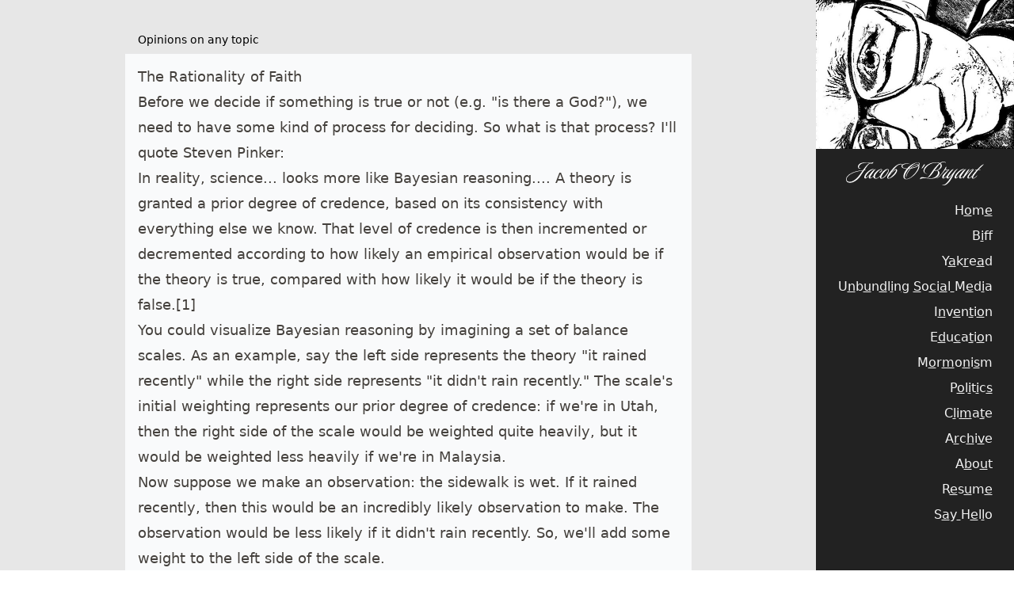

--- FILE ---
content_type: text/html; charset=UTF-8
request_url: https://obryant.dev/p/post-2019-faith/
body_size: 21631
content:
<!DOCTYPE html>
<html lang="en-US" style="min-height: 100%;
  height: auto;"><head><title>The Rationality of Faith</title><meta charset="UTF-8" /><meta name="description" content="Software engineer, etc etc" /><meta content="The Rationality of Faith" property="og:title" /><meta content="Software engineer, etc etc" property="og:description" /><meta content="summary_large_image" name="twitter:card" /><meta content="https://obryant.dev/cards/610b8c9dd386091ac66f6ba1fdf6936154444095.png" name="twitter:image" /><meta content="https://obryant.dev/cards/610b8c9dd386091ac66f6ba1fdf6936154444095.png" property="og:image" /><meta content="https://obryant.dev/p/post-2019-faith/" property="og:url" /><link ref="canonical" href="https://obryant.dev/p/post-2019-faith/" /><meta name="viewport" content="width=device-width, initial-scale=1" /><meta charset="utf-8" /><link href="/feed.xml" title="Feed for Jacob O'Bryant" type="application/atom+xml" rel="alternate" /><link rel="apple-touch-icon" sizes="180x180" href="/apple-touch-icon.png" /><link rel="icon" type="image/png" sizes="32x32" href="/favicon-32x32.png" /><link rel="icon" type="image/png" sizes="16x16" href="/favicon-16x16.png" /><link rel="manifest" href="/site.webmanifest" /><link rel="mask-icon" href="/safari-pinned-tab.svg" color="#5bbad5" /><meta name="msapplication-TileColor" content="#da532c" /><meta name="theme-color" content="#ffffff" /><meta name="author" content="Jacob O'Bryant" /><script src="https://unpkg.com/hyperscript.org@0.9.3"></script><script src="https://www.google.com/recaptcha/api.js" async="async" defer="defer"></script><link rel="stylesheet" href="/css/main.css" /></head><body style="position: absolute;
  width: 100%;
  min-height: 100%;
  display: flex;
  flex-direction: column;"><div class="bg-cover bg-center fixed w-screen h-screen" style="background-color: #e7e7e7;
  background-image: url('');"></div><div class="absolute w-full flex flex-col min-h-screen"><div class="md:hidden absolute inset-0 bg-black opacity-50 hidden navbar-button" _="on click toggle [@data-open=true] on #sidebar then toggle .hidden on .navbar-button"></div><div class="flex grow"><div class="grow"></div><div class="flex flex-col"><div class="max-md:hidden h-10"></div><div class="md:hidden max-w-prose mx-auto w-full pr-2 flex gap-2 items-center"><a href="/"><img class="max-h-[92px]" src="/profile.jpg" /></a><div class="flex flex-col items-start content-end pt-2"><a href="/" class="flex flex-col items-center block"><div class="text-lg lg:text-xl italic font-serif"><svg class="max-lg:max-h-[26px]" width="174.564" height="30.564" viewbox="0 0 174.564 30.564" xmlns="http://www.w3.org/2000/svg"><g stroke-linecap="round" fill-rule="evenodd" font-size="9pt" stroke="currentColor" stroke-width="0" fill="currentColor"><path d="M 93.773 22.345 A 0.81 0.81 0 0 0 94.068 22.824 A 2.219 2.219 0 0 1 94.509 22.34 Q 94.825 22.08 95.26 21.9 A 4.662 4.662 0 0 1 96.066 21.654 A 13.07 13.07 0 0 1 96.334 21.599 A 14.204 14.204 0 0 1 99.036 21.348 Q 99.54 21.348 99.972 21.366 Q 100.404 21.384 100.836 21.42 Q 102.672 21.564 104.454 21.762 A 40.135 40.135 0 0 0 104.51 21.768 Q 106.259 21.96 107.676 21.96 Q 109.512 21.96 111.222 21.636 Q 112.932 21.312 114.48 20.448 A 8.999 8.999 0 0 0 114.761 20.27 A 9.816 9.816 0 0 0 116.37 18.936 Q 117.252 18.036 117.792 16.938 A 5.812 5.812 0 0 0 117.962 16.56 A 4.844 4.844 0 0 0 118.332 14.724 Q 118.332 14.22 118.224 13.752 A 2.801 2.801 0 0 0 118.101 13.357 A 3.423 3.423 0 0 0 117.828 12.816 Q 117.36 12.06 116.568 11.664 Q 115.776 11.268 114.912 11.268 A 10.489 10.489 0 0 0 116.531 10.855 A 7.772 7.772 0 0 0 118.386 9.936 Q 119.808 8.964 120.546 7.722 Q 120.904 7.12 121.088 6.548 A 3.852 3.852 0 0 0 121.284 5.364 Q 121.284 4.536 120.906 3.744 A 2.978 2.978 0 0 0 120.295 2.9 A 4.11 4.11 0 0 0 119.628 2.376 A 11.425 11.425 0 0 1 120.444 1.784 A 9.049 9.049 0 0 1 121.716 1.08 A 5.853 5.853 0 0 1 122.317 0.849 A 4.718 4.718 0 0 1 123.768 0.612 A 3.25 3.25 0 0 1 124.116 0.631 A 3.355 3.355 0 0 1 125.424 1.062 A 2.658 2.658 0 0 1 125.872 1.378 A 1.828 1.828 0 0 1 126.432 2.232 A 3.228 3.228 0 0 0 126.422 1.968 Q 126.364 1.261 125.982 0.864 Q 125.532 0.396 124.884 0.198 Q 124.236 0 123.588 0 A 5.504 5.504 0 0 0 122.404 0.134 A 7.296 7.296 0 0 0 121.23 0.504 A 10.866 10.866 0 0 0 120.14 1.021 A 13.496 13.496 0 0 0 118.728 1.908 A 6.101 6.101 0 0 0 118.416 1.781 Q 118.004 1.626 117.52 1.508 A 11.342 11.342 0 0 0 116.532 1.314 A 14.042 14.042 0 0 0 116.156 1.262 Q 115.58 1.19 114.925 1.153 A 25.529 25.529 0 0 0 113.508 1.116 A 21.693 21.693 0 0 0 110.834 1.275 A 16.818 16.818 0 0 0 107.1 2.16 A 19.279 19.279 0 0 0 105.083 3.029 A 15.246 15.246 0 0 0 102.24 4.86 Q 101.295 5.636 100.56 6.452 A 11.286 11.286 0 0 0 99.162 8.352 Q 98.1 10.188 98.1 11.808 Q 98.1 13.32 99.108 14.364 Q 99.809 15.09 101.049 15.398 A 7.611 7.611 0 0 0 102.24 15.588 A 1.102 1.102 0 0 0 102.346 15.583 Q 102.447 15.574 102.501 15.543 A 0.109 0.109 0 0 0 102.564 15.444 Q 102.564 15.355 102.394 15.339 A 0.887 0.887 0 0 0 102.312 15.336 A 6.103 6.103 0 0 1 101.593 15.231 Q 101.134 15.134 100.769 14.969 A 2.511 2.511 0 0 1 99.954 14.4 A 2.681 2.681 0 0 1 99.399 13.514 A 2.97 2.97 0 0 1 99.216 12.456 A 4.353 4.353 0 0 1 99.234 12.066 Q 99.285 11.497 99.483 10.884 A 7.866 7.866 0 0 1 99.936 9.792 Q 100.656 8.352 101.952 6.894 A 14.176 14.176 0 0 1 102.811 6.009 A 16.389 16.389 0 0 1 105.048 4.248 A 16.037 16.037 0 0 1 105.504 3.958 A 17.41 17.41 0 0 1 109.026 2.322 Q 111.204 1.584 113.616 1.584 A 19.103 19.103 0 0 1 114.024 1.588 Q 115.246 1.614 116.19 1.8 Q 116.782 1.916 117.274 2.085 A 5.498 5.498 0 0 1 118.044 2.412 Q 115.92 4.068 113.832 6.444 A 57.295 57.295 0 0 0 113.316 7.039 A 52.161 52.161 0 0 0 110.052 11.268 Q 109.296 12.312 108.45 13.644 Q 107.604 14.976 106.704 16.308 A 36.847 36.847 0 0 1 106.029 17.274 A 30.595 30.595 0 0 1 104.904 18.738 A 13.528 13.528 0 0 1 104.644 19.046 Q 103.879 19.925 103.14 20.448 A 3.934 3.934 0 0 0 104.316 20.184 A 5.055 5.055 0 0 0 105.336 19.638 A 9.57 9.57 0 0 0 106.333 18.851 A 12.295 12.295 0 0 0 107.424 17.73 Q 108.432 16.56 109.368 15.228 Q 110.304 13.896 111.168 12.708 Q 112.284 11.088 113.544 9.324 Q 114.804 7.56 116.154 5.904 A 29.007 29.007 0 0 1 117.254 4.63 A 23.085 23.085 0 0 1 118.872 3.024 A 3.474 3.474 0 0 1 118.927 3.078 A 2.779 2.779 0 0 1 119.772 5.112 A 3.501 3.501 0 0 1 119.772 5.151 A 3.169 3.169 0 0 1 119.736 5.598 Q 119.7 5.832 119.628 6.12 Q 119.196 7.668 118.17 8.838 A 5.695 5.695 0 0 1 117.711 9.303 Q 117.201 9.765 116.529 10.167 A 10.959 10.959 0 0 1 115.2 10.836 Q 114.84 11.016 114.444 11.07 Q 114.048 11.124 113.652 11.124 A 4.678 4.678 0 0 0 113.195 11.181 Q 112.759 11.259 112.532 11.414 A 0.504 0.504 0 0 0 112.284 11.844 Q 112.284 11.969 112.336 12.147 A 2.418 2.418 0 0 0 112.392 12.312 Q 112.896 11.844 113.4 11.718 A 4.016 4.016 0 0 1 113.726 11.651 A 4.668 4.668 0 0 1 114.48 11.592 Q 114.912 11.592 115.243 11.696 A 1.395 1.395 0 0 1 116.064 12.33 A 3.146 3.146 0 0 1 116.216 12.624 A 3.226 3.226 0 0 1 116.496 13.968 A 5.309 5.309 0 0 1 116.478 14.409 A 4.429 4.429 0 0 1 116.208 15.624 Q 115.344 17.928 113.436 19.422 Q 111.528 20.916 109.188 21.312 Q 108.72 21.384 108.252 21.42 Q 107.784 21.456 107.316 21.456 Q 106.56 21.456 105.876 21.384 L 105.875 21.384 A 231.888 231.888 0 0 1 104.544 21.24 Q 101.664 20.844 99.738 20.484 A 27.509 27.509 0 0 0 98.546 20.287 Q 97.986 20.207 97.497 20.167 A 11.468 11.468 0 0 0 96.552 20.124 A 6.657 6.657 0 0 0 96.124 20.137 Q 95.896 20.152 95.702 20.183 A 2.78 2.78 0 0 0 95.328 20.268 Q 94.822 20.41 94.492 20.637 A 1.481 1.481 0 0 0 94.086 21.042 A 2.883 2.883 0 0 0 94.082 21.049 Q 93.943 21.261 93.861 21.471 A 1.636 1.636 0 0 0 93.744 22.068 A 1.266 1.266 0 0 0 93.773 22.345 Z M 29.484 2.268 L 28.728 2.124 Q 28.044 1.98 27.018 1.89 A 23.373 23.373 0 0 0 25.707 1.814 A 28.93 28.93 0 0 0 24.804 1.8 A 15.787 15.787 0 0 0 22.292 2.007 A 17.562 17.562 0 0 0 21.924 2.07 Q 20.448 2.34 19.134 3.06 Q 17.82 3.78 16.884 5.184 Q 16.64 5.533 16.48 6.035 A 4.416 4.416 0 0 0 16.47 6.066 Q 16.308 6.588 16.308 7.092 A 1.965 1.965 0 0 0 16.425 7.778 A 1.793 1.793 0 0 0 16.668 8.226 A 1.122 1.122 0 0 0 17.241 8.626 Q 17.432 8.688 17.666 8.705 A 2.552 2.552 0 0 0 17.856 8.712 A 2.59 2.59 0 0 0 18.043 8.705 A 3.119 3.119 0 0 0 18.162 8.694 A 2.402 2.402 0 0 0 18.393 8.657 A 2.09 2.09 0 0 0 18.468 8.64 A 0.052 0.052 0 0 1 18.482 8.642 Q 18.498 8.646 18.502 8.663 A 0.053 0.053 0 0 1 18.504 8.676 Q 18.504 8.712 18.415 8.836 A 2.345 2.345 0 0 1 18.414 8.838 A 0.369 0.369 0 0 1 18.326 8.923 Q 18.239 8.985 18.098 9.028 A 1.365 1.365 0 0 1 18.072 9.036 Q 17.928 9.072 17.784 9.09 Q 17.64 9.108 17.496 9.108 Q 16.68 9.108 16.164 8.809 A 1.595 1.595 0 0 1 15.66 8.352 Q 15.12 7.596 15.12 6.66 A 4.745 4.745 0 0 1 15.245 5.544 A 3.466 3.466 0 0 1 15.876 4.212 A 6.804 6.804 0 0 1 17.335 2.741 A 5.767 5.767 0 0 1 19.152 1.854 A 14.586 14.586 0 0 1 22.477 1.316 A 16.749 16.749 0 0 1 23.292 1.296 Q 25.092 1.296 26.91 1.476 A 36.801 36.801 0 0 0 29.44 1.642 A 31.756 31.756 0 0 0 30.384 1.656 Q 31.572 1.656 32.652 1.422 A 3.38 3.38 0 0 0 33.264 1.232 Q 33.867 0.974 34.164 0.504 A 0.558 0.558 0 0 1 34.368 0.786 Q 34.416 0.927 34.416 1.116 Q 34.416 1.485 34.124 1.877 A 2.535 2.535 0 0 1 33.948 2.088 A 1.295 1.295 0 0 1 33.494 2.394 Q 33.023 2.592 32.256 2.592 Q 31.541 2.592 30.355 2.416 A 29.138 29.138 0 0 1 30.096 2.376 Q 28.792 3.158 27.267 5.136 A 24.053 24.053 0 0 0 26.946 5.562 Q 25.236 7.884 23.364 10.764 L 24.912 10.62 Q 24.969 10.62 24.981 10.665 A 0.106 0.106 0 0 1 24.984 10.692 Q 24.984 10.728 24.895 10.852 A 2.345 2.345 0 0 1 24.894 10.854 A 0.9 0.9 0 0 0 24.855 10.913 Q 24.82 10.972 24.809 11.016 A 0.152 0.152 0 0 0 24.804 11.052 L 23.076 11.232 Q 21.312 13.968 19.494 16.722 A 51.529 51.529 0 0 1 17.927 18.97 Q 16.936 20.311 15.984 21.384 A 18.809 18.809 0 0 1 14.396 22.946 A 24.534 24.534 0 0 1 12.924 24.138 Q 11.124 25.488 9.036 26.37 Q 6.948 27.252 4.788 27.252 Q 2.736 27.252 1.368 26.136 A 3.632 3.632 0 0 1 0.061 23.792 A 5.358 5.358 0 0 1 0 22.968 A 5.643 5.643 0 0 1 0.302 21.187 Q 0.537 20.478 0.954 19.746 A 7.583 7.583 0 0 1 1.875 18.483 Q 2.813 17.424 4.32 16.344 Q 7.956 13.86 12.348 12.69 Q 16.74 11.52 21.42 10.98 Q 22.788 9.036 24.156 7.29 A 37.9 37.9 0 0 1 25.684 5.457 A 29.641 29.641 0 0 1 26.856 4.212 A 12.336 12.336 0 0 1 27.932 3.249 Q 28.715 2.631 29.484 2.268 Z M 132.048 21.096 L 134.82 16.308 Q 134.401 16.791 133.767 17.562 A 130.506 130.506 0 0 0 133.614 17.748 A 30.448 30.448 0 0 1 132.226 19.323 A 33.801 33.801 0 0 1 132.012 19.548 A 16.774 16.774 0 0 1 131.104 20.428 A 12.765 12.765 0 0 1 130.32 21.078 A 4.022 4.022 0 0 1 129.813 21.41 Q 129.523 21.568 129.247 21.643 A 1.826 1.826 0 0 1 128.772 21.708 A 2.979 2.979 0 0 1 128.349 21.68 Q 127.833 21.606 127.569 21.334 A 0.899 0.899 0 0 1 127.548 21.312 A 1.368 1.368 0 0 1 127.205 20.561 A 1.863 1.863 0 0 1 127.188 20.304 A 3.233 3.233 0 0 1 127.26 19.644 Q 127.327 19.321 127.458 18.972 A 10.878 10.878 0 0 1 128.027 17.712 A 12.064 12.064 0 0 1 128.124 17.532 Q 128.808 16.38 129.69 15.21 A 34.243 34.243 0 0 1 131.261 13.273 A 31.212 31.212 0 0 1 131.49 13.014 A 57.686 57.686 0 0 1 132.151 12.288 Q 132.48 11.932 132.78 11.622 A 30.624 30.624 0 0 1 133.128 11.268 A 5.679 5.679 0 0 1 133.777 10.706 A 4.157 4.157 0 0 1 134.532 10.26 A 10.399 10.399 0 0 1 135.034 10.049 Q 135.264 9.959 135.47 9.895 A 4.732 4.732 0 0 1 135.774 9.81 L 136.296 9.684 Q 135.69 10.373 134.756 11.505 A 172.264 172.264 0 0 0 134.154 12.24 Q 132.804 13.896 131.436 15.768 Q 131.318 15.915 131.045 16.326 A 36.287 36.287 0 0 0 130.914 16.524 Q 130.536 17.1 130.104 17.802 A 13.761 13.761 0 0 0 129.613 18.665 A 11.536 11.536 0 0 0 129.366 19.17 A 5.204 5.204 0 0 0 129.218 19.523 Q 129.089 19.868 129.066 20.121 A 1.176 1.176 0 0 0 129.06 20.232 Q 129.06 20.628 129.492 20.592 A 1.058 1.058 0 0 0 129.795 20.517 Q 130.078 20.405 130.436 20.135 A 5.952 5.952 0 0 0 130.716 19.908 A 16.086 16.086 0 0 0 131.449 19.237 Q 131.77 18.925 132.108 18.568 A 26.754 26.754 0 0 0 132.336 18.324 A 55.411 55.411 0 0 0 133.877 16.585 A 50.698 50.698 0 0 0 133.974 16.47 Q 134.748 15.552 135.252 14.94 Q 135.599 14.544 136.03 14.012 A 55.67 55.67 0 0 0 136.44 13.5 A 35.885 35.885 0 0 1 137.527 12.194 A 40.028 40.028 0 0 1 137.916 11.754 A 9.597 9.597 0 0 1 138.994 10.72 A 8.183 8.183 0 0 1 139.59 10.278 A 3.752 3.752 0 0 1 140.365 9.872 A 2.846 2.846 0 0 1 141.372 9.684 A 2.276 2.276 0 0 1 141.493 9.687 Q 141.711 9.699 141.768 9.756 A 6.136 6.136 0 0 0 140.372 10.68 A 8.514 8.514 0 0 0 139.356 11.736 A 18.944 18.944 0 0 0 138.135 13.423 A 24.506 24.506 0 0 0 137.232 14.94 Q 136.224 16.776 135.198 18.81 Q 134.172 20.844 133.02 22.806 Q 131.868 24.768 130.5 26.352 A 16.866 16.866 0 0 1 128.411 28.395 A 14.098 14.098 0 0 1 127.026 29.394 A 8.796 8.796 0 0 1 125.658 30.107 Q 124.818 30.45 124.013 30.535 A 5.029 5.029 0 0 1 123.48 30.564 Q 122.436 30.564 122.022 30.402 A 3.021 3.021 0 0 1 121.884 30.344 Q 121.615 30.223 121.608 30.137 A 0.057 0.057 0 0 1 121.608 30.132 A 0.119 0.119 0 0 1 121.681 30.019 Q 121.735 29.992 121.829 29.989 A 0.801 0.801 0 0 1 121.86 29.988 Q 122.04 29.988 122.22 30.006 Q 122.4 30.024 122.58 30.024 A 4.554 4.554 0 0 0 124.322 29.666 A 6.013 6.013 0 0 0 125.172 29.232 A 10.848 10.848 0 0 0 126.607 28.176 A 14.006 14.006 0 0 0 127.692 27.126 A 26.883 26.883 0 0 0 129.681 24.716 A 30.219 30.219 0 0 0 130.032 24.228 A 43.747 43.747 0 0 0 131.703 21.678 A 38.869 38.869 0 0 0 132.048 21.096 Z M 75.263 22.691 A 5.409 5.409 0 0 0 76.32 22.788 A 6.507 6.507 0 0 0 76.628 22.781 Q 78.189 22.707 79.974 21.888 A 17.702 17.702 0 0 0 81.691 20.98 A 21.912 21.912 0 0 0 83.898 19.458 Q 85.86 17.928 87.606 16.02 A 33.203 33.203 0 0 0 88.245 15.301 A 29.212 29.212 0 0 0 90.648 12.114 A 21.762 21.762 0 0 0 90.728 11.989 Q 91.962 10.059 92.52 8.28 A 10.722 10.722 0 0 0 92.612 7.96 Q 92.88 6.964 92.88 6.156 A 3.855 3.855 0 0 0 92.829 5.516 A 2.897 2.897 0 0 0 92.484 4.536 Q 92.831 4.079 93.002 3.641 A 2.282 2.282 0 0 0 93.168 2.808 A 1.794 1.794 0 0 0 93.168 2.796 Q 93.165 2.409 92.996 2.101 A 1.518 1.518 0 0 0 92.592 1.638 Q 92.016 1.188 90.756 1.188 Q 88.74 1.188 86.364 2.16 A 19.551 19.551 0 0 0 84.437 3.077 A 23.868 23.868 0 0 0 81.63 4.878 Q 79.272 6.624 77.292 8.892 A 21.784 21.784 0 0 1 76.393 8.853 Q 74.017 8.699 72.828 8.028 Q 71.424 7.236 71.424 6.12 Q 71.424 5.112 72.054 4.5 A 3.655 3.655 0 0 1 72.664 4.023 A 4.329 4.329 0 0 1 73.62 3.582 Q 74.556 3.276 75.528 3.15 A 19.446 19.446 0 0 1 76.117 3.082 Q 76.396 3.055 76.64 3.04 A 8.628 8.628 0 0 1 77.148 3.024 Q 77.904 3.024 78.822 3.06 Q 79.74 3.096 80.496 3.204 A 0.554 0.554 0 0 0 80.509 3.206 Q 80.678 3.236 80.73 3.132 A 0.158 0.158 0 0 0 80.732 3.128 Q 80.773 3.039 80.653 3 A 0.44 0.44 0 0 0 80.604 2.988 A 24.27 24.27 0 0 0 79.473 2.77 A 18.993 18.993 0 0 0 78.12 2.592 A 26.394 26.394 0 0 0 77.276 2.526 A 21.478 21.478 0 0 0 75.96 2.484 Q 75.132 2.52 74.142 2.7 Q 73.152 2.88 72.27 3.276 A 4.93 4.93 0 0 0 71.848 3.49 A 4.065 4.065 0 0 0 70.812 4.32 A 2.198 2.198 0 0 0 70.346 5.152 A 2.703 2.703 0 0 0 70.236 5.94 Q 70.236 7.003 71.207 7.801 A 4.963 4.963 0 0 0 72.018 8.334 Q 73.215 8.975 75.006 9.234 A 17.493 17.493 0 0 0 76.896 9.396 Q 75.528 11.052 74.502 12.942 Q 73.476 14.832 72.972 16.848 A 12.164 12.164 0 0 0 72.933 17 Q 72.648 18.135 72.648 19.08 A 6.298 6.298 0 0 0 72.65 19.254 Q 72.667 19.855 72.8 20.362 A 3.295 3.295 0 0 0 73.566 21.798 Q 74.197 22.479 75.263 22.691 Z M 154.697 21.711 A 2.171 2.171 0 0 0 155.088 21.744 Q 155.628 21.744 156.196 21.512 A 4.402 4.402 0 0 0 156.888 21.15 Q 157.824 20.556 158.652 19.764 A 59.239 59.239 0 0 0 158.823 19.6 Q 159.335 19.106 159.712 18.718 A 20.493 20.493 0 0 0 159.984 18.432 A 0.563 0.563 0 0 0 160.056 18.314 Q 160.128 18.157 160.128 17.928 A 0.499 0.499 0 0 0 160.124 17.861 Q 160.111 17.768 160.06 17.733 A 0.132 0.132 0 0 0 159.984 17.712 A 4.29 4.29 0 0 1 159.92 17.79 Q 159.796 17.937 159.55 18.213 A 62.414 62.414 0 0 1 159.354 18.432 Q 158.868 18.972 158.238 19.566 A 10.189 10.189 0 0 1 157.961 19.818 A 8.901 8.901 0 0 1 156.942 20.592 Q 156.557 20.842 156.214 20.947 A 1.627 1.627 0 0 1 155.736 21.024 A 0.277 0.277 0 0 1 155.699 21.021 Q 155.607 21.009 155.495 20.937 A 1.14 1.14 0 0 1 155.394 20.862 A 0.474 0.474 0 0 1 155.278 20.721 Q 155.233 20.639 155.213 20.532 A 1.033 1.033 0 0 1 155.196 20.34 Q 155.196 19.874 155.484 19.204 A 7.325 7.325 0 0 1 155.754 18.648 Q 156.068 18.061 156.484 17.417 A 24.876 24.876 0 0 1 157.194 16.38 Q 158.076 15.156 159.048 13.968 Q 160.02 12.78 160.848 11.808 Q 161.532 11.016 161.532 10.44 Q 161.532 9.838 160.915 9.715 A 1.833 1.833 0 0 0 160.56 9.684 Q 160.02 9.684 159.516 9.9 Q 159.012 10.116 158.544 10.44 Q 157.722 10.976 156.859 11.679 A 27.914 27.914 0 0 0 155.304 13.05 Q 153.612 14.652 152.136 16.344 Q 153.072 14.904 153.972 13.5 A 396.517 396.517 0 0 1 154.513 12.658 Q 155.086 11.77 155.556 11.052 Q 156.09 10.236 156.339 9.86 A 57.507 57.507 0 0 1 156.456 9.684 L 156.024 9.774 A 2.421 2.421 0 0 0 155.7 9.868 Q 155.533 9.928 155.345 10.017 A 6.134 6.134 0 0 0 154.98 10.206 A 2.777 2.777 0 0 0 154.842 10.289 Q 154.552 10.473 154.279 10.745 A 4.789 4.789 0 0 0 153.828 11.268 A 45.372 45.372 0 0 0 153.761 11.354 Q 152.745 12.656 151.578 14.346 Q 150.372 16.092 149.436 17.676 Q 149.213 18.072 148.931 18.672 A 32.798 32.798 0 0 0 148.662 19.26 A 6.971 6.971 0 0 0 148.443 19.808 Q 148.333 20.124 148.275 20.408 A 2.916 2.916 0 0 0 148.212 20.988 A 1.462 1.462 0 0 0 148.215 21.08 Q 148.243 21.518 148.543 21.632 A 0.689 0.689 0 0 0 148.788 21.672 Q 149.184 21.024 149.526 20.502 A 16.117 16.117 0 0 1 149.625 20.353 Q 149.936 19.889 150.354 19.332 A 18.111 18.111 0 0 1 150.46 19.192 Q 150.797 18.752 151.275 18.178 A 56.346 56.346 0 0 1 151.668 17.712 Q 152.712 16.524 153.864 15.3 A 56.583 56.583 0 0 1 154.152 14.996 A 51.527 51.527 0 0 1 156.168 12.996 A 24.294 24.294 0 0 1 156.538 12.656 Q 157.004 12.237 157.44 11.892 A 12.919 12.919 0 0 1 158.292 11.268 Q 158.94 10.872 159.57 10.584 Q 160.2 10.296 160.74 10.296 Q 159.66 11.412 158.454 12.744 Q 157.248 14.076 156.15 15.444 A 25.157 25.157 0 0 0 156.133 15.465 Q 155.047 16.822 154.368 18.054 Q 153.962 18.791 153.797 19.434 A 3.356 3.356 0 0 0 153.684 20.268 A 2.132 2.132 0 0 0 153.731 20.725 A 1.481 1.481 0 0 0 154.008 21.33 Q 154.241 21.628 154.697 21.711 Z M 24.336 21.744 Q 23.004 21.744 23.004 20.232 Q 23.004 19.604 23.27 18.796 A 8.716 8.716 0 0 1 23.508 18.162 A 9.729 9.729 0 0 1 24.091 17.004 Q 24.485 16.332 25.02 15.624 Q 25.692 14.784 26.647 13.834 A 30.564 30.564 0 0 1 26.784 13.698 A 22.891 22.891 0 0 1 28.916 11.853 A 25.167 25.167 0 0 1 29.07 11.736 A 14.179 14.179 0 0 1 30.963 10.524 A 12.513 12.513 0 0 1 31.608 10.206 Q 32.904 9.612 34.128 9.612 Q 34.552 9.612 34.776 9.712 A 0.556 0.556 0 0 1 34.884 9.774 A 1.185 1.185 0 0 1 35.016 9.888 Q 35.08 9.953 35.123 10.021 A 0.586 0.586 0 0 1 35.172 10.116 A 0.53 0.53 0 0 1 35.193 10.163 Q 35.235 10.272 35.19 10.332 A 0.161 0.161 0 0 1 35.169 10.356 Q 35.13 10.39 35.084 10.376 A 0.124 0.124 0 0 1 35.064 10.368 Q 34.93 10.301 34.549 10.296 A 4.814 4.814 0 0 0 34.488 10.296 Q 33.192 10.296 31.41 11.538 A 17.208 17.208 0 0 0 29.477 13.117 A 22.963 22.963 0 0 0 27.9 14.76 A 20.423 20.423 0 0 0 26.721 16.198 A 15.59 15.59 0 0 0 25.884 17.442 A 16.573 16.573 0 0 0 25.442 18.219 Q 25.013 19.026 24.84 19.62 Q 24.768 19.908 24.768 20.124 A 0.941 0.941 0 0 0 24.784 20.308 Q 24.842 20.597 25.105 20.625 A 0.555 0.555 0 0 0 25.164 20.628 A 0.758 0.758 0 0 0 25.334 20.606 Q 25.5 20.568 25.719 20.461 A 3.532 3.532 0 0 0 25.848 20.394 Q 26.28 20.16 26.964 19.584 A 18.149 18.149 0 0 0 28.299 18.296 A 22.49 22.49 0 0 0 29.106 17.388 Q 30.168 16.128 31.212 14.814 Q 32.256 13.5 33.246 12.384 A 12.796 12.796 0 0 1 33.976 11.623 Q 34.349 11.266 34.709 10.992 A 6.344 6.344 0 0 1 35.136 10.692 Q 36.168 10.015 36.637 9.858 A 1.205 1.205 0 0 1 36.738 9.828 A 11.079 11.079 0 0 1 37.003 9.768 Q 37.274 9.71 37.47 9.685 A 3.401 3.401 0 0 1 37.476 9.684 A 8.094 8.094 0 0 0 37.393 9.785 Q 37.189 10.039 36.721 10.644 A 185.537 185.537 0 0 0 36.684 10.692 Q 36.072 11.484 35.388 12.366 Q 34.776 13.155 34.366 13.699 A 62.689 62.689 0 0 0 34.272 13.824 Q 33.624 14.76 32.886 15.84 Q 32.148 16.92 31.554 17.874 Q 31.003 18.759 30.777 19.349 A 3.741 3.741 0 0 0 30.744 19.44 Q 30.606 19.911 30.574 20.19 A 1.333 1.333 0 0 0 30.564 20.34 Q 30.564 20.859 30.944 20.91 A 0.658 0.658 0 0 0 31.032 20.916 Q 31.35 20.916 31.788 20.657 A 3.256 3.256 0 0 0 31.806 20.646 Q 32.256 20.376 32.724 20.016 Q 33.336 19.512 33.876 18.954 Q 34.416 18.396 34.992 17.712 A 0.132 0.132 0 0 1 35.068 17.733 Q 35.119 17.768 35.132 17.861 A 0.499 0.499 0 0 1 35.136 17.928 Q 35.136 18.157 35.064 18.314 A 0.563 0.563 0 0 1 34.992 18.432 A 15.622 15.622 0 0 1 34.545 18.925 Q 34.233 19.256 33.858 19.62 A 16.977 16.977 0 0 1 33.033 20.374 A 14.091 14.091 0 0 1 32.544 20.772 Q 32.076 21.168 31.464 21.456 Q 30.852 21.744 30.276 21.744 A 2.707 2.707 0 0 1 29.872 21.716 Q 29.377 21.641 29.138 21.365 A 0.818 0.818 0 0 1 29.124 21.348 Q 28.8 20.952 28.8 20.34 Q 28.8 19.647 29.1 18.838 A 6.281 6.281 0 0 1 29.124 18.774 A 15.131 15.131 0 0 1 29.795 17.267 A 13.874 13.874 0 0 1 29.844 17.172 A 29.343 29.343 0 0 1 29.458 17.637 Q 29.282 17.844 29.081 18.075 A 61.33 61.33 0 0 1 28.656 18.558 Q 27.936 19.368 27.36 19.908 A 28.15 28.15 0 0 1 26.492 20.667 A 22.086 22.086 0 0 1 25.848 21.186 A 2.841 2.841 0 0 1 25.204 21.567 A 2.233 2.233 0 0 1 24.336 21.744 Z M 138.852 21.744 Q 137.52 21.744 137.52 20.232 Q 137.52 19.604 137.786 18.796 A 8.716 8.716 0 0 1 138.024 18.162 A 9.729 9.729 0 0 1 138.607 17.004 Q 139.001 16.332 139.536 15.624 Q 140.208 14.784 141.163 13.834 A 30.564 30.564 0 0 1 141.3 13.698 A 22.891 22.891 0 0 1 143.432 11.853 A 25.167 25.167 0 0 1 143.586 11.736 A 14.179 14.179 0 0 1 145.479 10.524 A 12.513 12.513 0 0 1 146.124 10.206 Q 147.42 9.612 148.644 9.612 Q 149.068 9.612 149.292 9.712 A 0.556 0.556 0 0 1 149.4 9.774 A 1.185 1.185 0 0 1 149.532 9.888 Q 149.596 9.953 149.639 10.021 A 0.586 0.586 0 0 1 149.688 10.116 A 0.53 0.53 0 0 1 149.709 10.163 Q 149.751 10.272 149.706 10.332 A 0.161 0.161 0 0 1 149.685 10.356 Q 149.646 10.39 149.6 10.376 A 0.124 0.124 0 0 1 149.58 10.368 Q 149.446 10.301 149.065 10.296 A 4.814 4.814 0 0 0 149.004 10.296 Q 147.708 10.296 145.926 11.538 A 17.208 17.208 0 0 0 143.993 13.117 A 22.963 22.963 0 0 0 142.416 14.76 A 20.423 20.423 0 0 0 141.237 16.198 A 15.59 15.59 0 0 0 140.4 17.442 A 16.573 16.573 0 0 0 139.958 18.219 Q 139.529 19.026 139.356 19.62 Q 139.284 19.908 139.284 20.124 A 0.941 0.941 0 0 0 139.3 20.308 Q 139.358 20.597 139.621 20.625 A 0.555 0.555 0 0 0 139.68 20.628 A 0.758 0.758 0 0 0 139.85 20.606 Q 140.016 20.568 140.235 20.461 A 3.532 3.532 0 0 0 140.364 20.394 Q 140.796 20.16 141.48 19.584 A 18.149 18.149 0 0 0 142.815 18.296 A 22.49 22.49 0 0 0 143.622 17.388 Q 144.684 16.128 145.728 14.814 Q 146.772 13.5 147.762 12.384 A 12.796 12.796 0 0 1 148.492 11.623 Q 148.865 11.266 149.225 10.992 A 6.344 6.344 0 0 1 149.652 10.692 Q 150.684 10.015 151.153 9.858 A 1.205 1.205 0 0 1 151.254 9.828 A 11.079 11.079 0 0 1 151.519 9.768 Q 151.79 9.71 151.986 9.685 A 3.401 3.401 0 0 1 151.992 9.684 A 8.094 8.094 0 0 0 151.909 9.785 Q 151.705 10.039 151.237 10.644 A 185.537 185.537 0 0 0 151.2 10.692 Q 150.588 11.484 149.904 12.366 Q 149.292 13.155 148.882 13.699 A 62.689 62.689 0 0 0 148.788 13.824 Q 148.14 14.76 147.402 15.84 Q 146.664 16.92 146.07 17.874 Q 145.519 18.759 145.293 19.349 A 3.741 3.741 0 0 0 145.26 19.44 Q 145.122 19.911 145.09 20.19 A 1.333 1.333 0 0 0 145.08 20.34 Q 145.08 20.859 145.46 20.91 A 0.658 0.658 0 0 0 145.548 20.916 Q 145.866 20.916 146.304 20.657 A 3.256 3.256 0 0 0 146.322 20.646 Q 146.772 20.376 147.24 20.016 Q 147.852 19.512 148.392 18.954 Q 148.932 18.396 149.508 17.712 A 0.132 0.132 0 0 1 149.584 17.733 Q 149.635 17.768 149.648 17.861 A 0.499 0.499 0 0 1 149.652 17.928 Q 149.652 18.157 149.58 18.314 A 0.563 0.563 0 0 1 149.508 18.432 A 15.622 15.622 0 0 1 149.061 18.925 Q 148.749 19.256 148.374 19.62 A 16.977 16.977 0 0 1 147.549 20.374 A 14.091 14.091 0 0 1 147.06 20.772 Q 146.592 21.168 145.98 21.456 Q 145.368 21.744 144.792 21.744 A 2.707 2.707 0 0 1 144.388 21.716 Q 143.893 21.641 143.654 21.365 A 0.818 0.818 0 0 1 143.64 21.348 Q 143.316 20.952 143.316 20.34 Q 143.316 19.647 143.616 18.838 A 6.281 6.281 0 0 1 143.64 18.774 A 15.131 15.131 0 0 1 144.311 17.267 A 13.874 13.874 0 0 1 144.36 17.172 A 29.343 29.343 0 0 1 143.974 17.637 Q 143.798 17.844 143.597 18.075 A 61.33 61.33 0 0 1 143.172 18.558 Q 142.452 19.368 141.876 19.908 A 28.15 28.15 0 0 1 141.008 20.667 A 22.086 22.086 0 0 1 140.364 21.186 A 2.841 2.841 0 0 1 139.72 21.567 A 2.233 2.233 0 0 1 138.852 21.744 Z M 126.54 6.552 L 126.576 6.552 A 0.379 0.379 0 0 1 126.934 6.791 Q 127.044 7.016 127.044 7.452 Q 127.044 8.05 126.744 8.797 A 6.97 6.97 0 0 1 126.468 9.396 Q 126.324 9.648 126.036 10.08 Q 126.756 10.224 127.476 10.278 A 19.934 19.934 0 0 0 128.252 10.322 A 15.545 15.545 0 0 0 128.808 10.332 Q 129.312 10.332 129.744 10.296 A 6.07 6.07 0 0 0 129.996 10.27 Q 130.238 10.24 130.405 10.194 A 1.703 1.703 0 0 0 130.428 10.188 A 1.266 1.266 0 0 1 130.538 10.192 Q 130.755 10.211 130.77 10.314 Q 130.78 10.381 130.764 10.433 A 0.189 0.189 0 0 1 130.716 10.512 A 4.231 4.231 0 0 0 130.638 10.592 Q 130.474 10.766 130.122 11.16 Q 129.672 11.664 129.114 12.258 Q 128.556 12.852 128.088 13.374 Q 127.629 13.887 127.412 14.139 A 14.701 14.701 0 0 0 127.404 14.148 Q 126.288 15.48 125.19 17.064 Q 124.092 18.648 123.66 19.908 Q 123.516 20.232 123.516 20.52 A 0.787 0.787 0 0 0 123.538 20.713 Q 123.601 20.964 123.854 21.013 A 0.696 0.696 0 0 0 123.984 21.024 A 1.139 1.139 0 0 0 124.341 20.96 Q 124.655 20.856 125.041 20.582 A 5.25 5.25 0 0 0 125.244 20.43 A 14.598 14.598 0 0 0 126.19 19.616 A 18.047 18.047 0 0 0 126.774 19.044 Q 127.548 18.252 128.016 17.712 A 0.132 0.132 0 0 1 128.092 17.733 Q 128.143 17.768 128.156 17.861 A 0.499 0.499 0 0 1 128.16 17.928 Q 128.16 18.157 128.088 18.314 A 0.563 0.563 0 0 1 128.016 18.432 Q 126.708 19.967 125.793 20.728 A 6.215 6.215 0 0 1 125.334 21.078 Q 124.615 21.57 123.976 21.717 A 2.366 2.366 0 0 1 123.444 21.78 Q 122.544 21.78 122.166 21.312 A 1.691 1.691 0 0 1 121.806 20.449 A 2.243 2.243 0 0 1 121.788 20.16 Q 121.788 19.728 121.896 19.296 A 4.685 4.685 0 0 1 122.241 18.26 Q 122.517 17.659 122.976 17.028 A 18.64 18.64 0 0 1 124.183 15.543 A 22.823 22.823 0 0 1 125.028 14.652 Q 126.216 13.464 127.458 12.492 A 48.188 48.188 0 0 1 128.352 11.809 Q 128.797 11.476 129.202 11.194 A 25.662 25.662 0 0 1 129.672 10.872 Q 129.382 10.92 128.978 10.936 A 10.774 10.774 0 0 1 128.556 10.944 Q 127.764 10.944 126.9 10.854 A 6.579 6.579 0 0 1 126.502 10.801 Q 126.124 10.738 125.892 10.641 A 1.052 1.052 0 0 1 125.712 10.548 Q 125.594 10.754 125.2 11.26 A 30.058 30.058 0 0 1 125.01 11.502 Q 124.452 12.204 123.642 13.176 Q 122.832 14.148 121.968 15.156 L 120.348 17.046 Q 119.592 17.928 119.124 18.432 A 10.263 10.263 0 0 1 118.762 18.827 Q 118.57 19.026 118.341 19.247 A 23.905 23.905 0 0 1 117.846 19.71 A 18.025 18.025 0 0 1 116.682 20.687 A 15.578 15.578 0 0 1 116.226 21.024 Q 115.538 21.513 115.045 21.587 A 1.142 1.142 0 0 1 114.876 21.6 A 0.903 0.903 0 0 1 114.776 21.595 Q 114.675 21.584 114.62 21.547 A 0.143 0.143 0 0 1 114.57 21.492 Q 114.526 21.403 114.518 21.363 A 0.08 0.08 0 0 1 114.516 21.348 A 1.227 1.227 0 0 0 114.861 21.291 Q 115.382 21.136 116.192 20.563 A 11.423 11.423 0 0 0 116.226 20.538 A 8.948 8.948 0 0 0 116.914 19.987 Q 117.635 19.355 118.548 18.357 A 39.469 39.469 0 0 0 119.124 17.712 Q 121.248 15.264 123.138 12.438 Q 125.028 9.612 126.54 6.552 Z M 53.568 21.852 Q 52.74 21.852 52.398 21.42 A 1.511 1.511 0 0 1 52.393 21.413 Q 52.156 21.111 52.086 20.703 A 2.135 2.135 0 0 1 52.056 20.34 Q 52.056 19.692 52.308 18.954 A 14.362 14.362 0 0 1 52.62 18.122 A 11.594 11.594 0 0 1 52.848 17.604 A 34.939 34.939 0 0 1 54.079 15.7 A 38.498 38.498 0 0 1 54.27 15.426 Q 55.044 14.328 55.944 13.14 Q 56.916 11.844 58.176 10.332 Q 59.436 8.82 60.894 7.362 Q 62.352 5.904 63.972 4.788 A 12.484 12.484 0 0 1 66.077 3.609 A 10.672 10.672 0 0 1 67.284 3.168 A 3.861 3.861 0 0 1 67.591 3.081 Q 67.751 3.042 67.934 3.009 A 7.086 7.086 0 0 1 68.058 2.988 Q 68.508 2.916 68.976 2.916 Q 69.372 2.916 69.75 2.97 A 2.698 2.698 0 0 1 70.318 3.113 A 2.444 2.444 0 0 1 70.452 3.168 A 2.917 2.917 0 0 1 70.812 3.383 A 3.621 3.621 0 0 1 71.028 3.546 A 0.965 0.965 0 0 1 71.33 3.983 A 1.348 1.348 0 0 1 71.388 4.212 Q 71.028 3.888 70.524 3.726 Q 70.1 3.59 69.523 3.568 A 5.956 5.956 0 0 0 69.3 3.564 Q 67.86 3.564 66.636 4.194 A 10.056 10.056 0 0 0 64.748 5.464 A 11.631 11.631 0 0 0 64.314 5.85 Q 63.216 6.876 62.208 8.082 Q 61.2 9.288 60.192 10.404 A 64.405 64.405 0 0 0 57.531 13.593 A 59.29 59.29 0 0 0 57.492 13.644 Q 56.527 14.884 55.858 15.956 A 17.735 17.735 0 0 0 55.476 16.596 Q 56.196 15.696 57.096 14.688 Q 57.996 13.68 58.86 12.798 Q 59.633 12.009 60.175 11.523 A 13.58 13.58 0 0 1 60.3 11.412 Q 61.092 10.692 61.848 10.242 A 3.897 3.897 0 0 1 62.783 9.834 A 3.378 3.378 0 0 1 63.396 9.72 A 1.988 1.988 0 0 1 63.506 9.717 Q 64.692 9.717 64.692 11.232 A 3.626 3.626 0 0 1 64.629 11.876 Q 64.573 12.185 64.468 12.532 A 8.93 8.93 0 0 1 64.206 13.266 A 8.893 8.893 0 0 1 63.674 14.352 Q 63.263 15.071 62.676 15.84 Q 61.992 16.74 60.93 17.766 Q 59.868 18.792 58.626 19.728 A 14.179 14.179 0 0 1 56.733 20.94 A 12.513 12.513 0 0 1 56.088 21.258 A 7.917 7.917 0 0 1 56.068 21.267 Q 55.405 21.569 54.761 21.715 A 5.382 5.382 0 0 1 53.568 21.852 Z M 76.464 22.32 A 6.412 6.412 0 0 0 78.181 22.073 Q 78.99 21.849 79.848 21.42 A 16.829 16.829 0 0 0 81.986 20.135 A 21.32 21.32 0 0 0 83.448 19.008 Q 85.248 17.496 86.832 15.624 A 28.724 28.724 0 0 0 89.585 11.785 A 26.548 26.548 0 0 0 89.604 11.754 A 21.857 21.857 0 0 0 90.611 9.865 A 15.994 15.994 0 0 0 91.368 7.956 A 12.533 12.533 0 0 0 91.521 7.388 Q 91.587 7.118 91.632 6.873 A 7.651 7.651 0 0 0 91.638 6.84 Q 91.707 6.454 91.723 6.153 A 3.307 3.307 0 0 0 91.728 5.976 L 91.728 5.67 Q 91.728 5.544 91.692 5.4 Q 91.368 5.724 90.828 6.084 A 15.169 15.169 0 0 1 88.656 7.214 A 19.552 19.552 0 0 1 86.706 7.92 A 34.782 34.782 0 0 1 82.791 8.879 A 31.356 31.356 0 0 1 82.08 9 A 39.358 39.358 0 0 0 80.923 10.433 A 50.605 50.605 0 0 0 79.992 11.682 Q 78.912 13.176 78.03 14.814 Q 77.148 16.452 76.662 18.072 Q 76.287 19.322 76.287 20.443 A 6.398 6.398 0 0 0 76.32 21.096 Q 75.96 20.34 75.96 19.296 Q 75.96 18 76.5 16.542 Q 77.04 15.084 77.85 13.68 A 31.859 31.859 0 0 1 78.877 12.016 A 26.773 26.773 0 0 1 79.506 11.106 A 42.315 42.315 0 0 1 80.113 10.287 Q 80.354 9.97 80.576 9.693 A 20.36 20.36 0 0 1 81 9.18 L 80.136 9.252 Q 79.704 9.288 79.308 9.324 Q 77.652 11.376 76.374 13.554 A 18.654 18.654 0 0 0 75.297 15.675 A 13.879 13.879 0 0 0 74.592 17.748 Q 74.328 18.745 74.279 19.551 A 5.893 5.893 0 0 0 74.268 19.908 Q 74.268 21.024 74.808 21.672 Q 75.303 22.267 76.284 22.316 A 3.607 3.607 0 0 0 76.464 22.32 Z M 165.672 10.692 L 163.26 10.692 L 163.656 10.188 L 166.14 10.188 Q 167.148 9.144 168.03 8.226 Q 168.819 7.405 169.363 6.857 A 56.849 56.849 0 0 1 169.488 6.732 A 22.708 22.708 0 0 1 170.643 5.65 Q 171.228 5.142 171.776 4.75 A 10.953 10.953 0 0 1 172.422 4.32 A 9.698 9.698 0 0 1 173.062 3.958 Q 173.733 3.614 174.232 3.524 A 1.878 1.878 0 0 1 174.564 3.492 Q 173.988 3.996 172.89 5.076 Q 171.792 6.156 170.478 7.488 Q 169.164 8.82 167.904 10.188 L 170.388 10.188 L 169.992 10.692 L 167.472 10.692 Q 166.788 11.484 166.194 12.168 Q 165.6 12.852 165.168 13.464 Q 163.476 15.768 162.432 17.244 Q 161.645 18.357 161.267 19.06 A 5.322 5.322 0 0 0 161.064 19.476 A 4.696 4.696 0 0 0 160.932 19.833 Q 160.818 20.191 160.812 20.456 A 1.281 1.281 0 0 0 160.812 20.484 A 1.043 1.043 0 0 0 160.843 20.75 Q 160.933 21.09 161.284 21.153 A 0.988 0.988 0 0 0 161.46 21.168 Q 161.941 21.168 162.479 20.882 A 3.481 3.481 0 0 0 162.612 20.808 A 6.554 6.554 0 0 0 163.46 20.237 Q 163.942 19.857 164.43 19.35 Q 165.348 18.396 165.924 17.712 A 0.132 0.132 0 0 1 166 17.733 Q 166.051 17.768 166.064 17.861 A 0.499 0.499 0 0 1 166.068 17.928 Q 166.068 18.157 165.996 18.314 A 0.563 0.563 0 0 1 165.924 18.432 A 24.68 24.68 0 0 1 164.923 19.526 Q 164.415 20.048 163.935 20.467 A 12.28 12.28 0 0 1 163.368 20.934 Q 162.18 21.852 160.812 21.852 A 2.943 2.943 0 0 1 160.372 21.822 Q 160.146 21.787 159.969 21.715 A 1.045 1.045 0 0 1 159.552 21.42 Q 159.192 20.988 159.192 20.304 Q 159.192 19.403 159.689 18.315 A 8.869 8.869 0 0 1 160.056 17.604 A 13.22 13.22 0 0 1 160.487 16.918 Q 160.689 16.616 160.928 16.288 A 26.815 26.815 0 0 1 161.442 15.606 Q 162.324 14.472 163.44 13.194 Q 164.556 11.916 165.672 10.692 Z M 36.568 21.832 A 5.145 5.145 0 0 0 37.692 21.96 A 5.871 5.871 0 0 0 38.417 21.916 A 4.652 4.652 0 0 0 39.996 21.438 Q 41.004 20.916 41.832 20.088 A 35.471 35.471 0 0 0 42.037 19.881 A 32.172 32.172 0 0 0 43.38 18.432 A 0.563 0.563 0 0 0 43.452 18.314 Q 43.524 18.157 43.524 17.928 A 0.499 0.499 0 0 0 43.52 17.861 Q 43.507 17.768 43.456 17.733 A 0.132 0.132 0 0 0 43.38 17.712 A 56.634 56.634 0 0 1 43.358 17.738 A 61.577 61.577 0 0 1 41.868 19.386 A 8.635 8.635 0 0 1 41.567 19.692 A 7.49 7.49 0 0 1 40.158 20.772 Q 39.24 21.312 38.124 21.312 Q 37.706 21.312 37.414 21.198 A 0.987 0.987 0 0 1 36.936 20.826 Q 36.721 20.503 36.649 20.03 A 3.437 3.437 0 0 1 36.612 19.512 A 5.06 5.06 0 0 1 36.743 18.367 A 5.812 5.812 0 0 1 37.35 16.83 A 14.331 14.331 0 0 1 37.957 15.847 A 17.31 17.31 0 0 1 39.204 14.22 A 29.944 29.944 0 0 1 40.05 13.243 Q 40.581 12.657 41.079 12.18 A 13.467 13.467 0 0 1 42.102 11.286 A 9.393 9.393 0 0 1 42.511 10.983 Q 43.163 10.529 43.679 10.36 A 1.827 1.827 0 0 1 44.244 10.26 A 1.395 1.395 0 0 1 44.334 10.263 Q 44.744 10.289 44.853 10.567 A 0.637 0.637 0 0 1 44.892 10.8 A 0.639 0.639 0 0 1 44.888 10.872 Q 44.871 11.022 44.784 11.196 A 4.164 4.164 0 0 1 44.519 11.654 A 3.224 3.224 0 0 1 43.416 12.69 A 14.296 14.296 0 0 1 43.141 12.841 Q 42.469 13.2 42.048 13.32 A 0.317 0.317 0 0 0 42.034 13.354 Q 41.992 13.468 42.015 13.656 A 1.52 1.52 0 0 0 42.03 13.752 Q 42.072 13.977 42.323 14.026 A 0.818 0.818 0 0 0 42.48 14.04 A 2.527 2.527 0 0 0 43.523 13.822 A 2.871 2.871 0 0 0 44.334 13.266 A 7.138 7.138 0 0 0 44.604 12.994 Q 45.201 12.359 45.468 11.736 Q 45.684 11.304 45.684 10.836 A 1.573 1.573 0 0 0 45.682 10.764 A 1.253 1.253 0 0 0 45.414 10.026 Q 45.144 9.684 44.46 9.684 Q 43.797 9.684 43.065 9.893 A 7.574 7.574 0 0 0 42.03 10.278 A 11.554 11.554 0 0 0 41.006 10.805 A 14.02 14.02 0 0 0 39.42 11.88 Q 38.124 12.888 37.026 14.148 A 13.526 13.526 0 0 0 36.384 14.943 A 11.196 11.196 0 0 0 35.28 16.74 A 7.029 7.029 0 0 0 34.855 17.825 A 5.188 5.188 0 0 0 34.632 19.296 A 4.465 4.465 0 0 0 34.659 19.802 Q 34.745 20.551 35.1 20.988 Q 35.568 21.564 36.288 21.762 A 5.947 5.947 0 0 0 36.568 21.832 Z M 4.5 25.992 Q 7.308 25.992 9.666 24.444 A 25.937 25.937 0 0 0 13.784 21.07 A 28.854 28.854 0 0 0 14.112 20.736 Q 15.804 19.008 17.55 16.506 Q 19.296 14.004 21.06 11.484 Q 18.36 11.88 15.462 12.546 Q 12.564 13.212 9.882 14.22 A 24.35 24.35 0 0 0 7.064 15.479 A 19.68 19.68 0 0 0 5.148 16.632 Q 2.772 18.288 1.728 19.908 A 8.615 8.615 0 0 0 1.177 20.889 Q 0.923 21.427 0.8 21.925 A 3.738 3.738 0 0 0 0.684 22.824 A 3.061 3.061 0 0 0 0.912 24.021 A 2.876 2.876 0 0 0 1.728 25.11 Q 2.772 25.992 4.5 25.992 Z M 43.29 21.366 A 1.304 1.304 0 0 0 43.744 21.7 Q 44.157 21.888 44.784 21.888 A 3.775 3.775 0 0 0 44.961 21.884 Q 45.582 21.855 46.233 21.621 A 6.241 6.241 0 0 0 47.268 21.132 A 10.735 10.735 0 0 0 48.306 20.441 A 13.143 13.143 0 0 0 49.77 19.152 Q 50.976 17.928 51.966 16.506 A 17.267 17.267 0 0 0 52.65 15.445 A 13.877 13.877 0 0 0 53.532 13.698 A 9.943 9.943 0 0 0 53.804 12.968 Q 54.108 12.036 54.108 11.304 Q 54.108 10.548 53.712 10.08 A 1.151 1.151 0 0 0 53.33 9.788 Q 53.134 9.693 52.882 9.649 A 2.733 2.733 0 0 0 52.416 9.612 A 4.532 4.532 0 0 0 50.991 9.852 A 6.328 6.328 0 0 0 49.878 10.35 A 11.378 11.378 0 0 0 48.739 11.085 A 14.169 14.169 0 0 0 47.304 12.294 Q 46.044 13.5 45.036 14.904 A 17.331 17.331 0 0 0 44.325 15.974 A 13.85 13.85 0 0 0 43.434 17.676 A 9.498 9.498 0 0 0 43.16 18.38 Q 43.01 18.816 42.931 19.21 A 4.265 4.265 0 0 0 42.84 20.052 A 2.487 2.487 0 0 0 42.865 20.408 A 1.835 1.835 0 0 0 43.29 21.366 Z M 79.776 8.748 Q 80.208 8.676 80.676 8.622 Q 81.144 8.568 81.612 8.46 A 21.043 21.043 0 0 1 84.607 5.788 A 18.574 18.574 0 0 1 85.86 4.95 A 11.071 11.071 0 0 1 87.639 4.06 Q 88.96 3.55 90.216 3.528 A 4.032 4.032 0 0 1 90.874 3.578 Q 91.497 3.682 91.908 3.996 A 2.49 2.49 0 0 0 92.215 3.483 A 1.848 1.848 0 0 0 92.376 2.736 Q 92.376 2.196 91.926 1.854 A 1.355 1.355 0 0 0 91.551 1.659 Q 91.189 1.533 90.649 1.515 A 5.5 5.5 0 0 0 90.468 1.512 A 5.074 5.074 0 0 0 89.233 1.675 Q 88.653 1.821 88.022 2.096 A 11.098 11.098 0 0 0 87.192 2.502 A 19.698 19.698 0 0 0 85.216 3.732 A 26.143 26.143 0 0 0 83.43 5.112 Q 81.504 6.732 79.776 8.748 Z M 53.892 21.348 A 3.71 3.71 0 0 0 55.098 21.029 Q 55.917 20.668 56.79 19.908 Q 58.221 18.662 59.795 16.912 A 48.826 48.826 0 0 0 60.012 16.668 Q 61.272 15.264 62.118 13.95 Q 62.878 12.77 63.159 11.981 A 3.923 3.923 0 0 0 63.216 11.808 A 0.588 0.588 0 0 0 63.237 11.725 Q 63.252 11.638 63.252 11.52 Q 63.252 11.232 63.108 10.998 Q 62.964 10.764 62.64 10.764 A 0.911 0.911 0 0 0 62.443 10.788 Q 62.256 10.83 62.011 10.944 A 3.988 3.988 0 0 0 61.866 11.016 Q 61.427 11.244 60.797 11.765 A 13.647 13.647 0 0 0 60.66 11.88 Q 60.191 12.266 59.48 12.937 A 55.552 55.552 0 0 0 59.022 13.374 Q 57.996 14.364 56.952 15.516 Q 56.704 15.792 56.298 16.236 A 296.891 296.891 0 0 1 56.034 16.524 Q 55.44 17.172 54.81 17.964 A 13.613 13.613 0 0 0 54.164 18.844 A 10.859 10.859 0 0 0 53.748 19.512 A 4.334 4.334 0 0 0 53.52 19.967 Q 53.418 20.207 53.367 20.427 A 1.842 1.842 0 0 0 53.316 20.844 A 0.558 0.558 0 0 0 53.336 20.999 A 0.4 0.4 0 0 0 53.496 21.222 A 0.676 0.676 0 0 0 53.892 21.348 Z M 45.216 21.204 A 1.899 1.899 0 0 0 45.785 21.108 Q 46.289 20.95 46.897 20.527 A 7.36 7.36 0 0 0 47.034 20.43 Q 48.096 19.656 49.212 18.432 Q 50.328 17.208 51.282 15.822 Q 52.236 14.436 52.83 13.194 A 9.002 9.002 0 0 0 53.117 12.531 Q 53.38 11.845 53.418 11.329 A 2.31 2.31 0 0 0 53.424 11.16 A 1.302 1.302 0 0 0 53.384 10.823 Q 53.268 10.391 52.812 10.313 A 1.289 1.289 0 0 0 52.596 10.296 Q 51.912 10.296 50.886 11.106 Q 49.86 11.916 48.762 13.176 Q 47.664 14.436 46.692 15.84 Q 45.72 17.244 45.126 18.504 A 10.08 10.08 0 0 0 44.846 19.153 Q 44.602 19.779 44.548 20.235 A 2.098 2.098 0 0 0 44.532 20.484 Q 44.532 21.099 45.032 21.189 A 1.048 1.048 0 0 0 45.216 21.204 Z M 82.8 8.208 A 37.062 37.062 0 0 0 86.357 7.192 A 40.578 40.578 0 0 0 86.598 7.11 A 25.688 25.688 0 0 0 88.35 6.435 Q 89.194 6.072 89.917 5.677 A 15.728 15.728 0 0 0 89.964 5.652 Q 90.72 5.256 91.332 4.644 A 1.34 1.34 0 0 0 90.765 4.287 Q 90.55 4.214 90.288 4.189 A 3.039 3.039 0 0 0 90 4.176 A 7.198 7.198 0 0 0 87.356 4.806 A 9.189 9.189 0 0 0 86.292 5.364 A 16.523 16.523 0 0 0 83.746 7.284 A 19.602 19.602 0 0 0 82.8 8.208 Z M 95.4 9.036 L 98.46 3.96 A 0.827 0.827 0 0 1 98.635 3.773 Q 98.756 3.677 98.928 3.6 Q 99.173 3.491 99.376 3.465 A 0.985 0.985 0 0 1 99.504 3.456 A 1.001 1.001 0 0 1 99.669 3.468 Q 99.962 3.518 99.972 3.762 A 0.431 0.431 0 0 1 99.972 3.78 A 0.733 0.733 0 0 1 99.935 4.001 Q 99.874 4.193 99.714 4.422 A 2.714 2.714 0 0 1 99.684 4.464 A 34.457 34.457 0 0 0 99.529 4.699 Q 99.357 4.961 99.138 5.305 A 111.16 111.16 0 0 0 98.928 5.634 A 19.663 19.663 0 0 1 98.225 6.666 A 23.187 23.187 0 0 1 97.866 7.146 A 9.688 9.688 0 0 1 97.196 7.933 A 7.593 7.593 0 0 1 96.642 8.46 A 3.011 3.011 0 0 1 96.211 8.772 Q 95.955 8.922 95.702 8.988 A 1.567 1.567 0 0 1 95.4 9.036 Z" vectorEffect="non-scaling-stroke"></path></g></svg></div></a><div class="pl-3"><div _="init remove .hidden from random in me" class="max-md:text-xs md:text-sm"><span class="hidden">The one and only</span><span class="hidden">Opinions on any topic</span><span class="hidden">What are <span class="italic">you</span> doing here?</span><span class="hidden">How much wood <span class="italic">should</span> a woodchuck chuck?</span><span class="hidden">You look like you need some sun</span><span class="hidden">Clojure is an esoteric language that attracts esoteric people</span><span class="hidden">Those are my cousins the guinea pigs!</span><span class="hidden">The turtleneck is the most flattering thing a man can wear.</span><span class="hidden">Buffalo buffalo Buffalo buffalo buffalo buffalo Buffalo buffalo.</span><span class="hidden">Calvin Klein's no friend of mine</span><span class="hidden">It's quinoa time!</span><span class="hidden">(got? :lisp)</span><span class="hidden">Breaking changes are for the weak</span><span class="hidden">The hardest problem in computer science is avoiding stale jokes.</span></div></div></div><div class="grow"></div><button class="navbar-button z-20 text-stone-700 hover:bg-stone-300 rounded p-1" _="on click toggle [@data-open=true] on #sidebar then toggle .hidden on .navbar-button"><svg xmlns="http://www.w3.org/2000/svg" viewBox="0 0 448 512" class="flex-shrink-0 inline w-6 h-6"><path fill="currentColor" d="M0 88C0 74.7 10.7 64 24 64H424c13.3 0 24 10.7 24 24s-10.7 24-24 24H24C10.7 112 0 101.3 0 88zM0 248c0-13.3 10.7-24 24-24H424c13.3 0 24 10.7 24 24s-10.7 24-24 24H24c-13.3 0-24-10.7-24-24zM448 408c0 13.3-10.7 24-24 24H24c-13.3 0-24-10.7-24-24s10.7-24 24-24H424c13.3 0 24 10.7 24 24z"></path></svg></button></div><div class="max-md:hidden pl-4 pb-2"><div _="init remove .hidden from random in me" class="max-md:text-xs md:text-sm"><span class="hidden">The one and only</span><span class="hidden">Opinions on any topic</span><span class="hidden">What are <span class="italic">you</span> doing here?</span><span class="hidden">How much wood <span class="italic">should</span> a woodchuck chuck?</span><span class="hidden">You look like you need some sun</span><span class="hidden">Clojure is an esoteric language that attracts esoteric people</span><span class="hidden">Those are my cousins the guinea pigs!</span><span class="hidden">The turtleneck is the most flattering thing a man can wear.</span><span class="hidden">Buffalo buffalo Buffalo buffalo buffalo buffalo Buffalo buffalo.</span><span class="hidden">Calvin Klein's no friend of mine</span><span class="hidden">It's quinoa time!</span><span class="hidden">(got? :lisp)</span><span class="hidden">Breaking changes are for the weak</span><span class="hidden">The hardest problem in computer science is avoiding stale jokes.</span></div></div><article class="mx-auto bg-gray-50 prose prose-quoteless lg:prose-lg prose-stone prose-a:text-[#db2777] prose-blockquote:border-l-[#db2777] prose-a:no-underline hover:prose-a:underline prose-h1:text-3xl lg:prose-h1:text-4xl prose-hr:border-2 w-full px-4"><div style="height: 1px;"></div><div class="h-3"></div><h1>The Rationality of Faith</h1><div><p>Before we decide if something is true or not (e.g. &quot;is there a God?&quot;), we need
to have some kind of process for deciding. So what is that process? I'll quote
Steven Pinker:</p>
<blockquote>
<p>In reality, science... looks more like Bayesian reasoning.... A theory is
granted a prior degree of credence, based on its consistency with everything
else we know. That level of credence is then incremented or decremented
according to how likely an empirical observation would be if the theory is
true, compared with how likely it would be if the theory is false.[1]</p>
</blockquote>
<p>You could visualize Bayesian reasoning by imagining a set of balance scales. As
an example, say the left side represents the theory &quot;it rained recently&quot; while
the right side represents &quot;it didn't rain recently.&quot; The scale's initial
weighting represents our prior degree of credence: if we're in Utah, then the
right side of the scale would be weighted quite heavily, but it would be
weighted less heavily if we're in Malaysia.</p>
<p>Now suppose we make an observation: the sidewalk is wet. If it rained recently,
then this would be an incredibly likely observation to make. The observation
would be less likely if it didn't rain recently. So, we'll add some weight to
the left side of the scale.</p>
<p>But how much weight do we add? It depends on two things:</p>
<ol>
<li>How plausible are other explanations for the sidewalk being wet?</li>
<li>Based on our prior knowledge, how rare or common do we think rain is?</li>
</ol>
<p>In Utah, sprinklers are a great explanation for wet sidewalks. In addition,
rain is pretty rare. So I would put only a little extra weight on the left side
of the scale—the right side would still be weighted more heavily, because even
given that the sidewalk is wet, I still think it's more likely that it didn't
rain recently.</p>
<p>Things would be different in Malaysia. I never saw a sprinkler while I lived
there, and it rains pretty much every day. I would put a lot of weight on the
left side of the scale, definitely enough that it would outweigh the right side.</p>
<p>This is the same way I think about the existence of God. My prior knowledge
consists of all the secular evidence for or against the existence of God (or at
least, the portion of that evidence that I've come across). By &quot;secular
evidence,&quot; I mean roughly anything that might be permissible in an academic
journal. This includes historical information, analyses of the textual content
of scriptures, evidence about evolution, etc.</p>
<p>Besides secular evidence, I have the evidence of personal experiences. Although
these experiences are hard to replicate and thus can't be published in a journal,
they're still empirical and thus should be considered. There are many
written accounts of what these experiences sometimes feel like. Luke 24:32:</p>
<blockquote>
<p>... Did not our heart burn within us, while he talked with us by the way, and
while he opened to us the scriptures?</p>
</blockquote>
<p>Joseph Smith—History 1:11-12:</p>
<blockquote>
<p>11. ... I was one day reading the Epistle of James, first chapter and fifth verse....</p>
<p>12. Never did any passage of scripture come with more power to the heart of
man than this did at this time to mine. It seemed to enter with great
force into every feeling of my heart. I reflected on it again and again....</p>
</blockquote>
<p>Russell M. Nelson, describing an experience performing surgery:</p>
<blockquote>
<p>In preparing for that fateful day, I prayed over and over again, but still
did not know what to do for his leaking tricuspid valve. Even as the
operation commenced, my assistant asked, &quot;What are you going to do for that?&quot;</p>
<p>I said, &quot;I do not know.&quot;</p>
<p>We began the operation. ... We found [the valve] to be intact but so badly
dilated that it could no longer function as it should. While examining this
valve, a message was distinctly impressed upon my mind: Reduce the
circumference of the ring. ...</p>
<p>But how? ... Then a picture came vividly to my mind, showing how stitches
could be placed... to accomplish the desired objective. I still remember that
mental image—complete with dotted lines where sutures should be placed. The
repair was completed as diagrammed in my mind. We tested the valve and found
the leak to be reduced remarkably. [2]</p>
</blockquote>
<p>Doctrine and Covenants 6:22-23:</p>
<blockquote>
<p>22. ... cast your mind upon the night that you cried unto me in your heart, that
you might know concerning the truth of these things.</p>
<p>23. Did I not speak peace to your mind concerning the matter? What greater
witness can you have than from God?</p>
</blockquote>
<p>There are both natural and supernatural explanations for these observations.
They could be direct communication from God, or they could be the result of
ordinary biological processes (i.e. &quot;it's all in your head&quot;). Each person who
has such an experience has to estimate what the likelihood of that experience
occurring would be if God exists and what the likelihood would be if God
doesn't exist.</p>
<p>So, let's say Alice has had one or more of these personal experiences, and
she's convinced that they would be very likely to happen if God exists and very
unlikely to happen if God didn't exist. So does that mean, if she uses Bayesian
reasoning, that she believes God exists? <em>Not necessarily.</em> It depends on her
prior knowledge.</p>
<p>Let me illustrate with another example from Bayesian statistics. This example is
so commonly used that I'll just quote it from the first source that came up on
Google:</p>
<blockquote>
<p>Suppose that you are worried that you might have a rare disease. You decide to
get tested, and suppose that the testing methods for this disease are correct
99 percent of the time (in other words, if you have the disease, it shows that
you do with 99 percent probability, and if you don't have the disease, it shows
that you do not with 99 percent probability). Suppose this disease is actually
quite rare, occurring randomly in the general population in only one of every
10,000 people.</p>
<p>If your test results come back positive, what are your chances that you
actually have the disease?</p>
<p>Do you think it is approximately: (a) .99, (b) .90, (c) .10, or (d) .01?</p>
<p>Surprisingly, the answer is (d), less than 1 percent chance that you have the
disease!</p>
<p>... The basic reason we get such a surprising result is because the disease
is so rare that the number of false positives greatly outnumbers the people
who truly have the disease. [3]</p>
</blockquote>
<p>In this example, our prior knowledge is that only 1 in 10,000 people has the
disease. The observation at hand is that our test came up positive. In other
words, our current observation says that there's a 99% chance we have the
disease, but our prior knowledge says there's a <em>99.99% chance</em> we <em>don't</em> have
the disease. The test results are overpowered by the strength of our prior
knowledge. On the other hand, if 50% of the general population had this
disease, then a positive test result would be strong evidence that we have the
disease.</p>
<p>Back to Alice. Her personal experiences are like the medical test. They may be
quite strong, but they could still be overpowered by her prior knowledge. If
she finds the secular evidence to be quite in favor of God not existing, her
personal experiences may not be enough to sway her mind—and this is perfectly
rational.</p>
<p>So, if you're like Alice and you're trying to decide if you still believe in
God or not, trying to seek stronger personal evidence may be a dead end.
Instead, you may be better off investigating the secular evidence more deeply.
You might find that it's less biased than you first assumed.</p>
<p><strong>Faith</strong></p>
<p>The previous section covers <em>methodology</em>. What I've tried to explain is that
even in the context of spiritual matters, I attempt to use standard Bayesian
reasoning—a rational methodology. So what is faith, and where does it come
in?</p>
<p>First, we should be clear that faith is a complex subject, and the scriptures
use the term in multiple ways.[4] But in the context of deciding whether or not
we believe in God at all, I think of faith as <em>rational thinking in the face of
uncertainty,</em> or in other words, a willingness to accept risk.</p>
<p>Humans are often risk-averse and afraid of uncertainty. However, if you make
only choices that seem low-risk, you're likely to end up with a suboptimal
outcome in the long-run. For many, choosing to marry someone is a decision that
comes inseparably bundled with a high amount of uncertainty and risk—but that
doesn't imply the right choice is to simply not get married. You have to learn
to act rationally despite the uncertainty.</p>
<p>It's the same with faith. Let's consider Bob, the inverse of Alice. His prior
knowledge is such that he's willing to consider the existence of God, although
alone it probably isn't enough to make him confident that God does in fact
exist. Since he hasn't had any personal/spiritual experiences yet, his best bet
would be to try validating some claims about how to have these experiences. For
example, Moroni 10:4:</p>
<blockquote>
<p>And when ye shall receive these things, I would exhort you that ye would ask
God, the Eternal Father, in the name of Christ, if these things are not true;
and if ye shall ask with a sincere heart, with real intent, having faith in
Christ, he will manifest the truth of it unto you, by the power of the Holy
Ghost.</p>
</blockquote>
<p>And John 7:17:</p>
<blockquote>
<p>If any man will do his will, he shall know of the doctrine, whether it be
of God, or whether I speak of myself.</p>
</blockquote>
<p>Both these claims state that spiritual experiences have prerequisites; they
don't just happen. The claims can't be tested without fulfilling the
prerequisites, and often those prerequisites can't be fulfilled without
significant personal sacrifice. If Bob has an irrational fear of
uncertainty—or in other words, a lack of faith—he would probably be unwilling
to try testing the claims at all. Even if God does exist, Bob might never know
it.</p>
<p>Let's say Bob does test the claims, and he has some spiritual experiences. The
evidence may be strong enough that, rationally, Bob should presume God exists
and thus live his life accordingly. But even with these spiritual experiences,
Bob probably won't be 100% confident. If Bob lacks faith, being less than 100%
confident might make him too uncomfortable. He might then irrationally decide
to ignore the evidence and continue with the assumption that God doesn't exist.</p>
<p><strong>Faith and reason</strong></p>
<p>Many people believe that faith and reason are separate. Interestingly, both
believers and nonbelievers hold this position. Of course, they have different
implications. The nonbelievers who hold this position think that because faith
and reason are separate, you should throw faith out. The believers who hold
this position think you should instead compartmentalize faith and
reason—reason should be used in science, and faith should be used in religion.</p>
<p>I think both these positions are off, though. Faith is (or should be) a subset of reason.
The same general method of epistemology can be
used in both science and religion. We don't have to disagree about methodology.</p>
<p>Importantly, Alice and Bob could end up with different conclusions, even if
they both use the same methodology. They've been exposed to different subsets
of the available secular evidence, and of course they've had different
personal experiences. But let's recognize that <em>that's</em> why they
disagree—different sets of evidence and different interpretations of it, not
irrationality or faithlessness.</p>
<p><br> <br> <br></p>
<p><strong>Notes</strong></p>
<p>[1] <em>Enlightenment Now</em> by Steven Pinker</p>
<p>[2] <a href="https://www.churchofjesuschrist.org/study/general-conference/2003/04/sweet-power-of-prayer">https://www.churchofjesuschrist.org/study/general-conference/2003/04/sweet-power-of-prayer</a></p>
<p>[3] Su, Francis E., et al. &quot;Medical Tests and Bayes' Theorem.&quot; Math Fun Facts. <a href="http://www.math.hmc.edu/funfacts">http://www.math.hmc.edu/funfacts</a>.</p>
<p>[4] <a href="https://rsc.byu.edu/es/archived/volume-13-number-2-2012/faith-holy-embrace">https://rsc.byu.edu/es/archived/volume-13-number-2-2012/faith-holy-embrace</a></p></div><p class="text-sm italic text-center">Published 23 Aug 2019</p><div class="h-[1px]"></div></article><div class="h-8"></div><p class="text-center text px-4"><span class="inline-block">I write an occasional newsletter</span> <br class="sm:hidden" /><span class="inline-block">about my work and ideas.</span></p><form action="/.netlify/functions/subscribe" method="POST" id="recaptcha-form" class="w-full max-w-xs sm:max-w-md mx-auto px-4 text-sm"><script>function onSubscribe(token) { document.getElementById('recaptcha-form').submit(); }</script><div class="h-4"></div><input type="hidden" name="href" _="on load set my value to window.location.href" /><input type="hidden" name="referrer" _="on load set my value to document.referrer" /><div class="flex"><input class="flex-grow rounded-l-full text-sm border-r-0 focus:ring-0 focus:outline-none focus:border-pink-600 min-w-0" type="email" name="email" placeholder="Enter thine email address" _="on load make a URLSearchParams from window.location.search called p then set my value to p.get('email')" /><button class="hover:opacity-75 text-white py-2 px-4 g-recaptcha font-bold rounded-r-full" style="background-color: #db2777;" data-sitekey="6Ld_WsEiAAAAAIU1RSSJcQTicXe98SZwqsf9xOlq" data-callback="onSubscribe" data-action="subscribe" type="submit">Subscribe</button></div><p class="hidden text-center mt-2" _="on load if window.location.search.includes('error=invalid-email') remove .hidden from me"><span class="font-bold">Error:</span> It looks like that email is invalid. Try a different one.</p><p class="hidden text-center mt-2" _="on load if window.location.search.includes('error=recaptcha-failed') remove .hidden from me"><span class="font-bold">Error:</span> reCAPTCHA check failed. Try again.</p><p class="hidden text-center mt-2" _="on load if window.location.search.includes('error=unknown') remove .hidden from me"><span class="font-bold">Error:</span> There was an unexpected error. Try again.</p><div class="h-4"></div><p class="text-center px-4"><a href="/feed.xml" class="underline hover:text-pink-600">RSS feed</a><span class="mx-1"> · </span><a href="/archive/" class="underline hover:text-pink-600">Archive</a></p></form><div class="h-12 grow"></div><div class="sm:text-center text-xs leading-snug w-full px-4 opacity-75">𝔗𝔥𝔦𝔰 𝔰𝔦𝔱𝔢 𝔦𝔰 𝔭𝔯𝔬𝔱𝔢𝔠𝔱𝔢𝔡 𝔟𝔶 𝔯𝔢𝔠𝔞𝔭𝔱𝔠𝔥𝔞 𝔞𝔫𝔡 𝔱𝔥𝔢 𝔊𝔬𝔬𝔤𝔩𝔢 <a href="https://policies.google.com/privacy" target="_blank" class="underline">𝔓𝔯𝔦𝔳𝔞𝔠𝔶 𝔓𝔬𝔩𝔦𝔠𝔶</a> 𝔞𝔫𝔡 <a href="https://policies.google.com/terms" target="_blank" class="underline">𝔗𝔢𝔯𝔪𝔰 𝔬𝔣 𝔖𝔢𝔯𝔳𝔦𝔠𝔢</a> 𝔞𝔭𝔭𝔩𝔶.</div><div class="h-4"></div></div><div class="grow"></div><div class="md:w-[200px] lg:w-[250px]"></div><div class="max-md:-right-64 data-[open=true]:max-md:right-0 md:right-0 transition-all inset-y-0 whitespace-nowrap w-[16rem] text-white fixed top-0 bottom-0 w-[200px] lg:w-[250px]" style="background-color: #222222;" id="sidebar"><div class="max-md:hidden flex flex-col items-center"><a href="/"><img src="/rotated.jpg" /></a><div class="h-4"></div><a href="/" class="flex flex-col items-center block"><div class="text-lg lg:text-xl italic font-serif"><svg class="max-lg:max-h-[26px]" width="174.564" height="30.564" viewbox="0 0 174.564 30.564" xmlns="http://www.w3.org/2000/svg"><g stroke-linecap="round" fill-rule="evenodd" font-size="9pt" stroke="currentColor" stroke-width="0" fill="currentColor"><path d="M 93.773 22.345 A 0.81 0.81 0 0 0 94.068 22.824 A 2.219 2.219 0 0 1 94.509 22.34 Q 94.825 22.08 95.26 21.9 A 4.662 4.662 0 0 1 96.066 21.654 A 13.07 13.07 0 0 1 96.334 21.599 A 14.204 14.204 0 0 1 99.036 21.348 Q 99.54 21.348 99.972 21.366 Q 100.404 21.384 100.836 21.42 Q 102.672 21.564 104.454 21.762 A 40.135 40.135 0 0 0 104.51 21.768 Q 106.259 21.96 107.676 21.96 Q 109.512 21.96 111.222 21.636 Q 112.932 21.312 114.48 20.448 A 8.999 8.999 0 0 0 114.761 20.27 A 9.816 9.816 0 0 0 116.37 18.936 Q 117.252 18.036 117.792 16.938 A 5.812 5.812 0 0 0 117.962 16.56 A 4.844 4.844 0 0 0 118.332 14.724 Q 118.332 14.22 118.224 13.752 A 2.801 2.801 0 0 0 118.101 13.357 A 3.423 3.423 0 0 0 117.828 12.816 Q 117.36 12.06 116.568 11.664 Q 115.776 11.268 114.912 11.268 A 10.489 10.489 0 0 0 116.531 10.855 A 7.772 7.772 0 0 0 118.386 9.936 Q 119.808 8.964 120.546 7.722 Q 120.904 7.12 121.088 6.548 A 3.852 3.852 0 0 0 121.284 5.364 Q 121.284 4.536 120.906 3.744 A 2.978 2.978 0 0 0 120.295 2.9 A 4.11 4.11 0 0 0 119.628 2.376 A 11.425 11.425 0 0 1 120.444 1.784 A 9.049 9.049 0 0 1 121.716 1.08 A 5.853 5.853 0 0 1 122.317 0.849 A 4.718 4.718 0 0 1 123.768 0.612 A 3.25 3.25 0 0 1 124.116 0.631 A 3.355 3.355 0 0 1 125.424 1.062 A 2.658 2.658 0 0 1 125.872 1.378 A 1.828 1.828 0 0 1 126.432 2.232 A 3.228 3.228 0 0 0 126.422 1.968 Q 126.364 1.261 125.982 0.864 Q 125.532 0.396 124.884 0.198 Q 124.236 0 123.588 0 A 5.504 5.504 0 0 0 122.404 0.134 A 7.296 7.296 0 0 0 121.23 0.504 A 10.866 10.866 0 0 0 120.14 1.021 A 13.496 13.496 0 0 0 118.728 1.908 A 6.101 6.101 0 0 0 118.416 1.781 Q 118.004 1.626 117.52 1.508 A 11.342 11.342 0 0 0 116.532 1.314 A 14.042 14.042 0 0 0 116.156 1.262 Q 115.58 1.19 114.925 1.153 A 25.529 25.529 0 0 0 113.508 1.116 A 21.693 21.693 0 0 0 110.834 1.275 A 16.818 16.818 0 0 0 107.1 2.16 A 19.279 19.279 0 0 0 105.083 3.029 A 15.246 15.246 0 0 0 102.24 4.86 Q 101.295 5.636 100.56 6.452 A 11.286 11.286 0 0 0 99.162 8.352 Q 98.1 10.188 98.1 11.808 Q 98.1 13.32 99.108 14.364 Q 99.809 15.09 101.049 15.398 A 7.611 7.611 0 0 0 102.24 15.588 A 1.102 1.102 0 0 0 102.346 15.583 Q 102.447 15.574 102.501 15.543 A 0.109 0.109 0 0 0 102.564 15.444 Q 102.564 15.355 102.394 15.339 A 0.887 0.887 0 0 0 102.312 15.336 A 6.103 6.103 0 0 1 101.593 15.231 Q 101.134 15.134 100.769 14.969 A 2.511 2.511 0 0 1 99.954 14.4 A 2.681 2.681 0 0 1 99.399 13.514 A 2.97 2.97 0 0 1 99.216 12.456 A 4.353 4.353 0 0 1 99.234 12.066 Q 99.285 11.497 99.483 10.884 A 7.866 7.866 0 0 1 99.936 9.792 Q 100.656 8.352 101.952 6.894 A 14.176 14.176 0 0 1 102.811 6.009 A 16.389 16.389 0 0 1 105.048 4.248 A 16.037 16.037 0 0 1 105.504 3.958 A 17.41 17.41 0 0 1 109.026 2.322 Q 111.204 1.584 113.616 1.584 A 19.103 19.103 0 0 1 114.024 1.588 Q 115.246 1.614 116.19 1.8 Q 116.782 1.916 117.274 2.085 A 5.498 5.498 0 0 1 118.044 2.412 Q 115.92 4.068 113.832 6.444 A 57.295 57.295 0 0 0 113.316 7.039 A 52.161 52.161 0 0 0 110.052 11.268 Q 109.296 12.312 108.45 13.644 Q 107.604 14.976 106.704 16.308 A 36.847 36.847 0 0 1 106.029 17.274 A 30.595 30.595 0 0 1 104.904 18.738 A 13.528 13.528 0 0 1 104.644 19.046 Q 103.879 19.925 103.14 20.448 A 3.934 3.934 0 0 0 104.316 20.184 A 5.055 5.055 0 0 0 105.336 19.638 A 9.57 9.57 0 0 0 106.333 18.851 A 12.295 12.295 0 0 0 107.424 17.73 Q 108.432 16.56 109.368 15.228 Q 110.304 13.896 111.168 12.708 Q 112.284 11.088 113.544 9.324 Q 114.804 7.56 116.154 5.904 A 29.007 29.007 0 0 1 117.254 4.63 A 23.085 23.085 0 0 1 118.872 3.024 A 3.474 3.474 0 0 1 118.927 3.078 A 2.779 2.779 0 0 1 119.772 5.112 A 3.501 3.501 0 0 1 119.772 5.151 A 3.169 3.169 0 0 1 119.736 5.598 Q 119.7 5.832 119.628 6.12 Q 119.196 7.668 118.17 8.838 A 5.695 5.695 0 0 1 117.711 9.303 Q 117.201 9.765 116.529 10.167 A 10.959 10.959 0 0 1 115.2 10.836 Q 114.84 11.016 114.444 11.07 Q 114.048 11.124 113.652 11.124 A 4.678 4.678 0 0 0 113.195 11.181 Q 112.759 11.259 112.532 11.414 A 0.504 0.504 0 0 0 112.284 11.844 Q 112.284 11.969 112.336 12.147 A 2.418 2.418 0 0 0 112.392 12.312 Q 112.896 11.844 113.4 11.718 A 4.016 4.016 0 0 1 113.726 11.651 A 4.668 4.668 0 0 1 114.48 11.592 Q 114.912 11.592 115.243 11.696 A 1.395 1.395 0 0 1 116.064 12.33 A 3.146 3.146 0 0 1 116.216 12.624 A 3.226 3.226 0 0 1 116.496 13.968 A 5.309 5.309 0 0 1 116.478 14.409 A 4.429 4.429 0 0 1 116.208 15.624 Q 115.344 17.928 113.436 19.422 Q 111.528 20.916 109.188 21.312 Q 108.72 21.384 108.252 21.42 Q 107.784 21.456 107.316 21.456 Q 106.56 21.456 105.876 21.384 L 105.875 21.384 A 231.888 231.888 0 0 1 104.544 21.24 Q 101.664 20.844 99.738 20.484 A 27.509 27.509 0 0 0 98.546 20.287 Q 97.986 20.207 97.497 20.167 A 11.468 11.468 0 0 0 96.552 20.124 A 6.657 6.657 0 0 0 96.124 20.137 Q 95.896 20.152 95.702 20.183 A 2.78 2.78 0 0 0 95.328 20.268 Q 94.822 20.41 94.492 20.637 A 1.481 1.481 0 0 0 94.086 21.042 A 2.883 2.883 0 0 0 94.082 21.049 Q 93.943 21.261 93.861 21.471 A 1.636 1.636 0 0 0 93.744 22.068 A 1.266 1.266 0 0 0 93.773 22.345 Z M 29.484 2.268 L 28.728 2.124 Q 28.044 1.98 27.018 1.89 A 23.373 23.373 0 0 0 25.707 1.814 A 28.93 28.93 0 0 0 24.804 1.8 A 15.787 15.787 0 0 0 22.292 2.007 A 17.562 17.562 0 0 0 21.924 2.07 Q 20.448 2.34 19.134 3.06 Q 17.82 3.78 16.884 5.184 Q 16.64 5.533 16.48 6.035 A 4.416 4.416 0 0 0 16.47 6.066 Q 16.308 6.588 16.308 7.092 A 1.965 1.965 0 0 0 16.425 7.778 A 1.793 1.793 0 0 0 16.668 8.226 A 1.122 1.122 0 0 0 17.241 8.626 Q 17.432 8.688 17.666 8.705 A 2.552 2.552 0 0 0 17.856 8.712 A 2.59 2.59 0 0 0 18.043 8.705 A 3.119 3.119 0 0 0 18.162 8.694 A 2.402 2.402 0 0 0 18.393 8.657 A 2.09 2.09 0 0 0 18.468 8.64 A 0.052 0.052 0 0 1 18.482 8.642 Q 18.498 8.646 18.502 8.663 A 0.053 0.053 0 0 1 18.504 8.676 Q 18.504 8.712 18.415 8.836 A 2.345 2.345 0 0 1 18.414 8.838 A 0.369 0.369 0 0 1 18.326 8.923 Q 18.239 8.985 18.098 9.028 A 1.365 1.365 0 0 1 18.072 9.036 Q 17.928 9.072 17.784 9.09 Q 17.64 9.108 17.496 9.108 Q 16.68 9.108 16.164 8.809 A 1.595 1.595 0 0 1 15.66 8.352 Q 15.12 7.596 15.12 6.66 A 4.745 4.745 0 0 1 15.245 5.544 A 3.466 3.466 0 0 1 15.876 4.212 A 6.804 6.804 0 0 1 17.335 2.741 A 5.767 5.767 0 0 1 19.152 1.854 A 14.586 14.586 0 0 1 22.477 1.316 A 16.749 16.749 0 0 1 23.292 1.296 Q 25.092 1.296 26.91 1.476 A 36.801 36.801 0 0 0 29.44 1.642 A 31.756 31.756 0 0 0 30.384 1.656 Q 31.572 1.656 32.652 1.422 A 3.38 3.38 0 0 0 33.264 1.232 Q 33.867 0.974 34.164 0.504 A 0.558 0.558 0 0 1 34.368 0.786 Q 34.416 0.927 34.416 1.116 Q 34.416 1.485 34.124 1.877 A 2.535 2.535 0 0 1 33.948 2.088 A 1.295 1.295 0 0 1 33.494 2.394 Q 33.023 2.592 32.256 2.592 Q 31.541 2.592 30.355 2.416 A 29.138 29.138 0 0 1 30.096 2.376 Q 28.792 3.158 27.267 5.136 A 24.053 24.053 0 0 0 26.946 5.562 Q 25.236 7.884 23.364 10.764 L 24.912 10.62 Q 24.969 10.62 24.981 10.665 A 0.106 0.106 0 0 1 24.984 10.692 Q 24.984 10.728 24.895 10.852 A 2.345 2.345 0 0 1 24.894 10.854 A 0.9 0.9 0 0 0 24.855 10.913 Q 24.82 10.972 24.809 11.016 A 0.152 0.152 0 0 0 24.804 11.052 L 23.076 11.232 Q 21.312 13.968 19.494 16.722 A 51.529 51.529 0 0 1 17.927 18.97 Q 16.936 20.311 15.984 21.384 A 18.809 18.809 0 0 1 14.396 22.946 A 24.534 24.534 0 0 1 12.924 24.138 Q 11.124 25.488 9.036 26.37 Q 6.948 27.252 4.788 27.252 Q 2.736 27.252 1.368 26.136 A 3.632 3.632 0 0 1 0.061 23.792 A 5.358 5.358 0 0 1 0 22.968 A 5.643 5.643 0 0 1 0.302 21.187 Q 0.537 20.478 0.954 19.746 A 7.583 7.583 0 0 1 1.875 18.483 Q 2.813 17.424 4.32 16.344 Q 7.956 13.86 12.348 12.69 Q 16.74 11.52 21.42 10.98 Q 22.788 9.036 24.156 7.29 A 37.9 37.9 0 0 1 25.684 5.457 A 29.641 29.641 0 0 1 26.856 4.212 A 12.336 12.336 0 0 1 27.932 3.249 Q 28.715 2.631 29.484 2.268 Z M 132.048 21.096 L 134.82 16.308 Q 134.401 16.791 133.767 17.562 A 130.506 130.506 0 0 0 133.614 17.748 A 30.448 30.448 0 0 1 132.226 19.323 A 33.801 33.801 0 0 1 132.012 19.548 A 16.774 16.774 0 0 1 131.104 20.428 A 12.765 12.765 0 0 1 130.32 21.078 A 4.022 4.022 0 0 1 129.813 21.41 Q 129.523 21.568 129.247 21.643 A 1.826 1.826 0 0 1 128.772 21.708 A 2.979 2.979 0 0 1 128.349 21.68 Q 127.833 21.606 127.569 21.334 A 0.899 0.899 0 0 1 127.548 21.312 A 1.368 1.368 0 0 1 127.205 20.561 A 1.863 1.863 0 0 1 127.188 20.304 A 3.233 3.233 0 0 1 127.26 19.644 Q 127.327 19.321 127.458 18.972 A 10.878 10.878 0 0 1 128.027 17.712 A 12.064 12.064 0 0 1 128.124 17.532 Q 128.808 16.38 129.69 15.21 A 34.243 34.243 0 0 1 131.261 13.273 A 31.212 31.212 0 0 1 131.49 13.014 A 57.686 57.686 0 0 1 132.151 12.288 Q 132.48 11.932 132.78 11.622 A 30.624 30.624 0 0 1 133.128 11.268 A 5.679 5.679 0 0 1 133.777 10.706 A 4.157 4.157 0 0 1 134.532 10.26 A 10.399 10.399 0 0 1 135.034 10.049 Q 135.264 9.959 135.47 9.895 A 4.732 4.732 0 0 1 135.774 9.81 L 136.296 9.684 Q 135.69 10.373 134.756 11.505 A 172.264 172.264 0 0 0 134.154 12.24 Q 132.804 13.896 131.436 15.768 Q 131.318 15.915 131.045 16.326 A 36.287 36.287 0 0 0 130.914 16.524 Q 130.536 17.1 130.104 17.802 A 13.761 13.761 0 0 0 129.613 18.665 A 11.536 11.536 0 0 0 129.366 19.17 A 5.204 5.204 0 0 0 129.218 19.523 Q 129.089 19.868 129.066 20.121 A 1.176 1.176 0 0 0 129.06 20.232 Q 129.06 20.628 129.492 20.592 A 1.058 1.058 0 0 0 129.795 20.517 Q 130.078 20.405 130.436 20.135 A 5.952 5.952 0 0 0 130.716 19.908 A 16.086 16.086 0 0 0 131.449 19.237 Q 131.77 18.925 132.108 18.568 A 26.754 26.754 0 0 0 132.336 18.324 A 55.411 55.411 0 0 0 133.877 16.585 A 50.698 50.698 0 0 0 133.974 16.47 Q 134.748 15.552 135.252 14.94 Q 135.599 14.544 136.03 14.012 A 55.67 55.67 0 0 0 136.44 13.5 A 35.885 35.885 0 0 1 137.527 12.194 A 40.028 40.028 0 0 1 137.916 11.754 A 9.597 9.597 0 0 1 138.994 10.72 A 8.183 8.183 0 0 1 139.59 10.278 A 3.752 3.752 0 0 1 140.365 9.872 A 2.846 2.846 0 0 1 141.372 9.684 A 2.276 2.276 0 0 1 141.493 9.687 Q 141.711 9.699 141.768 9.756 A 6.136 6.136 0 0 0 140.372 10.68 A 8.514 8.514 0 0 0 139.356 11.736 A 18.944 18.944 0 0 0 138.135 13.423 A 24.506 24.506 0 0 0 137.232 14.94 Q 136.224 16.776 135.198 18.81 Q 134.172 20.844 133.02 22.806 Q 131.868 24.768 130.5 26.352 A 16.866 16.866 0 0 1 128.411 28.395 A 14.098 14.098 0 0 1 127.026 29.394 A 8.796 8.796 0 0 1 125.658 30.107 Q 124.818 30.45 124.013 30.535 A 5.029 5.029 0 0 1 123.48 30.564 Q 122.436 30.564 122.022 30.402 A 3.021 3.021 0 0 1 121.884 30.344 Q 121.615 30.223 121.608 30.137 A 0.057 0.057 0 0 1 121.608 30.132 A 0.119 0.119 0 0 1 121.681 30.019 Q 121.735 29.992 121.829 29.989 A 0.801 0.801 0 0 1 121.86 29.988 Q 122.04 29.988 122.22 30.006 Q 122.4 30.024 122.58 30.024 A 4.554 4.554 0 0 0 124.322 29.666 A 6.013 6.013 0 0 0 125.172 29.232 A 10.848 10.848 0 0 0 126.607 28.176 A 14.006 14.006 0 0 0 127.692 27.126 A 26.883 26.883 0 0 0 129.681 24.716 A 30.219 30.219 0 0 0 130.032 24.228 A 43.747 43.747 0 0 0 131.703 21.678 A 38.869 38.869 0 0 0 132.048 21.096 Z M 75.263 22.691 A 5.409 5.409 0 0 0 76.32 22.788 A 6.507 6.507 0 0 0 76.628 22.781 Q 78.189 22.707 79.974 21.888 A 17.702 17.702 0 0 0 81.691 20.98 A 21.912 21.912 0 0 0 83.898 19.458 Q 85.86 17.928 87.606 16.02 A 33.203 33.203 0 0 0 88.245 15.301 A 29.212 29.212 0 0 0 90.648 12.114 A 21.762 21.762 0 0 0 90.728 11.989 Q 91.962 10.059 92.52 8.28 A 10.722 10.722 0 0 0 92.612 7.96 Q 92.88 6.964 92.88 6.156 A 3.855 3.855 0 0 0 92.829 5.516 A 2.897 2.897 0 0 0 92.484 4.536 Q 92.831 4.079 93.002 3.641 A 2.282 2.282 0 0 0 93.168 2.808 A 1.794 1.794 0 0 0 93.168 2.796 Q 93.165 2.409 92.996 2.101 A 1.518 1.518 0 0 0 92.592 1.638 Q 92.016 1.188 90.756 1.188 Q 88.74 1.188 86.364 2.16 A 19.551 19.551 0 0 0 84.437 3.077 A 23.868 23.868 0 0 0 81.63 4.878 Q 79.272 6.624 77.292 8.892 A 21.784 21.784 0 0 1 76.393 8.853 Q 74.017 8.699 72.828 8.028 Q 71.424 7.236 71.424 6.12 Q 71.424 5.112 72.054 4.5 A 3.655 3.655 0 0 1 72.664 4.023 A 4.329 4.329 0 0 1 73.62 3.582 Q 74.556 3.276 75.528 3.15 A 19.446 19.446 0 0 1 76.117 3.082 Q 76.396 3.055 76.64 3.04 A 8.628 8.628 0 0 1 77.148 3.024 Q 77.904 3.024 78.822 3.06 Q 79.74 3.096 80.496 3.204 A 0.554 0.554 0 0 0 80.509 3.206 Q 80.678 3.236 80.73 3.132 A 0.158 0.158 0 0 0 80.732 3.128 Q 80.773 3.039 80.653 3 A 0.44 0.44 0 0 0 80.604 2.988 A 24.27 24.27 0 0 0 79.473 2.77 A 18.993 18.993 0 0 0 78.12 2.592 A 26.394 26.394 0 0 0 77.276 2.526 A 21.478 21.478 0 0 0 75.96 2.484 Q 75.132 2.52 74.142 2.7 Q 73.152 2.88 72.27 3.276 A 4.93 4.93 0 0 0 71.848 3.49 A 4.065 4.065 0 0 0 70.812 4.32 A 2.198 2.198 0 0 0 70.346 5.152 A 2.703 2.703 0 0 0 70.236 5.94 Q 70.236 7.003 71.207 7.801 A 4.963 4.963 0 0 0 72.018 8.334 Q 73.215 8.975 75.006 9.234 A 17.493 17.493 0 0 0 76.896 9.396 Q 75.528 11.052 74.502 12.942 Q 73.476 14.832 72.972 16.848 A 12.164 12.164 0 0 0 72.933 17 Q 72.648 18.135 72.648 19.08 A 6.298 6.298 0 0 0 72.65 19.254 Q 72.667 19.855 72.8 20.362 A 3.295 3.295 0 0 0 73.566 21.798 Q 74.197 22.479 75.263 22.691 Z M 154.697 21.711 A 2.171 2.171 0 0 0 155.088 21.744 Q 155.628 21.744 156.196 21.512 A 4.402 4.402 0 0 0 156.888 21.15 Q 157.824 20.556 158.652 19.764 A 59.239 59.239 0 0 0 158.823 19.6 Q 159.335 19.106 159.712 18.718 A 20.493 20.493 0 0 0 159.984 18.432 A 0.563 0.563 0 0 0 160.056 18.314 Q 160.128 18.157 160.128 17.928 A 0.499 0.499 0 0 0 160.124 17.861 Q 160.111 17.768 160.06 17.733 A 0.132 0.132 0 0 0 159.984 17.712 A 4.29 4.29 0 0 1 159.92 17.79 Q 159.796 17.937 159.55 18.213 A 62.414 62.414 0 0 1 159.354 18.432 Q 158.868 18.972 158.238 19.566 A 10.189 10.189 0 0 1 157.961 19.818 A 8.901 8.901 0 0 1 156.942 20.592 Q 156.557 20.842 156.214 20.947 A 1.627 1.627 0 0 1 155.736 21.024 A 0.277 0.277 0 0 1 155.699 21.021 Q 155.607 21.009 155.495 20.937 A 1.14 1.14 0 0 1 155.394 20.862 A 0.474 0.474 0 0 1 155.278 20.721 Q 155.233 20.639 155.213 20.532 A 1.033 1.033 0 0 1 155.196 20.34 Q 155.196 19.874 155.484 19.204 A 7.325 7.325 0 0 1 155.754 18.648 Q 156.068 18.061 156.484 17.417 A 24.876 24.876 0 0 1 157.194 16.38 Q 158.076 15.156 159.048 13.968 Q 160.02 12.78 160.848 11.808 Q 161.532 11.016 161.532 10.44 Q 161.532 9.838 160.915 9.715 A 1.833 1.833 0 0 0 160.56 9.684 Q 160.02 9.684 159.516 9.9 Q 159.012 10.116 158.544 10.44 Q 157.722 10.976 156.859 11.679 A 27.914 27.914 0 0 0 155.304 13.05 Q 153.612 14.652 152.136 16.344 Q 153.072 14.904 153.972 13.5 A 396.517 396.517 0 0 1 154.513 12.658 Q 155.086 11.77 155.556 11.052 Q 156.09 10.236 156.339 9.86 A 57.507 57.507 0 0 1 156.456 9.684 L 156.024 9.774 A 2.421 2.421 0 0 0 155.7 9.868 Q 155.533 9.928 155.345 10.017 A 6.134 6.134 0 0 0 154.98 10.206 A 2.777 2.777 0 0 0 154.842 10.289 Q 154.552 10.473 154.279 10.745 A 4.789 4.789 0 0 0 153.828 11.268 A 45.372 45.372 0 0 0 153.761 11.354 Q 152.745 12.656 151.578 14.346 Q 150.372 16.092 149.436 17.676 Q 149.213 18.072 148.931 18.672 A 32.798 32.798 0 0 0 148.662 19.26 A 6.971 6.971 0 0 0 148.443 19.808 Q 148.333 20.124 148.275 20.408 A 2.916 2.916 0 0 0 148.212 20.988 A 1.462 1.462 0 0 0 148.215 21.08 Q 148.243 21.518 148.543 21.632 A 0.689 0.689 0 0 0 148.788 21.672 Q 149.184 21.024 149.526 20.502 A 16.117 16.117 0 0 1 149.625 20.353 Q 149.936 19.889 150.354 19.332 A 18.111 18.111 0 0 1 150.46 19.192 Q 150.797 18.752 151.275 18.178 A 56.346 56.346 0 0 1 151.668 17.712 Q 152.712 16.524 153.864 15.3 A 56.583 56.583 0 0 1 154.152 14.996 A 51.527 51.527 0 0 1 156.168 12.996 A 24.294 24.294 0 0 1 156.538 12.656 Q 157.004 12.237 157.44 11.892 A 12.919 12.919 0 0 1 158.292 11.268 Q 158.94 10.872 159.57 10.584 Q 160.2 10.296 160.74 10.296 Q 159.66 11.412 158.454 12.744 Q 157.248 14.076 156.15 15.444 A 25.157 25.157 0 0 0 156.133 15.465 Q 155.047 16.822 154.368 18.054 Q 153.962 18.791 153.797 19.434 A 3.356 3.356 0 0 0 153.684 20.268 A 2.132 2.132 0 0 0 153.731 20.725 A 1.481 1.481 0 0 0 154.008 21.33 Q 154.241 21.628 154.697 21.711 Z M 24.336 21.744 Q 23.004 21.744 23.004 20.232 Q 23.004 19.604 23.27 18.796 A 8.716 8.716 0 0 1 23.508 18.162 A 9.729 9.729 0 0 1 24.091 17.004 Q 24.485 16.332 25.02 15.624 Q 25.692 14.784 26.647 13.834 A 30.564 30.564 0 0 1 26.784 13.698 A 22.891 22.891 0 0 1 28.916 11.853 A 25.167 25.167 0 0 1 29.07 11.736 A 14.179 14.179 0 0 1 30.963 10.524 A 12.513 12.513 0 0 1 31.608 10.206 Q 32.904 9.612 34.128 9.612 Q 34.552 9.612 34.776 9.712 A 0.556 0.556 0 0 1 34.884 9.774 A 1.185 1.185 0 0 1 35.016 9.888 Q 35.08 9.953 35.123 10.021 A 0.586 0.586 0 0 1 35.172 10.116 A 0.53 0.53 0 0 1 35.193 10.163 Q 35.235 10.272 35.19 10.332 A 0.161 0.161 0 0 1 35.169 10.356 Q 35.13 10.39 35.084 10.376 A 0.124 0.124 0 0 1 35.064 10.368 Q 34.93 10.301 34.549 10.296 A 4.814 4.814 0 0 0 34.488 10.296 Q 33.192 10.296 31.41 11.538 A 17.208 17.208 0 0 0 29.477 13.117 A 22.963 22.963 0 0 0 27.9 14.76 A 20.423 20.423 0 0 0 26.721 16.198 A 15.59 15.59 0 0 0 25.884 17.442 A 16.573 16.573 0 0 0 25.442 18.219 Q 25.013 19.026 24.84 19.62 Q 24.768 19.908 24.768 20.124 A 0.941 0.941 0 0 0 24.784 20.308 Q 24.842 20.597 25.105 20.625 A 0.555 0.555 0 0 0 25.164 20.628 A 0.758 0.758 0 0 0 25.334 20.606 Q 25.5 20.568 25.719 20.461 A 3.532 3.532 0 0 0 25.848 20.394 Q 26.28 20.16 26.964 19.584 A 18.149 18.149 0 0 0 28.299 18.296 A 22.49 22.49 0 0 0 29.106 17.388 Q 30.168 16.128 31.212 14.814 Q 32.256 13.5 33.246 12.384 A 12.796 12.796 0 0 1 33.976 11.623 Q 34.349 11.266 34.709 10.992 A 6.344 6.344 0 0 1 35.136 10.692 Q 36.168 10.015 36.637 9.858 A 1.205 1.205 0 0 1 36.738 9.828 A 11.079 11.079 0 0 1 37.003 9.768 Q 37.274 9.71 37.47 9.685 A 3.401 3.401 0 0 1 37.476 9.684 A 8.094 8.094 0 0 0 37.393 9.785 Q 37.189 10.039 36.721 10.644 A 185.537 185.537 0 0 0 36.684 10.692 Q 36.072 11.484 35.388 12.366 Q 34.776 13.155 34.366 13.699 A 62.689 62.689 0 0 0 34.272 13.824 Q 33.624 14.76 32.886 15.84 Q 32.148 16.92 31.554 17.874 Q 31.003 18.759 30.777 19.349 A 3.741 3.741 0 0 0 30.744 19.44 Q 30.606 19.911 30.574 20.19 A 1.333 1.333 0 0 0 30.564 20.34 Q 30.564 20.859 30.944 20.91 A 0.658 0.658 0 0 0 31.032 20.916 Q 31.35 20.916 31.788 20.657 A 3.256 3.256 0 0 0 31.806 20.646 Q 32.256 20.376 32.724 20.016 Q 33.336 19.512 33.876 18.954 Q 34.416 18.396 34.992 17.712 A 0.132 0.132 0 0 1 35.068 17.733 Q 35.119 17.768 35.132 17.861 A 0.499 0.499 0 0 1 35.136 17.928 Q 35.136 18.157 35.064 18.314 A 0.563 0.563 0 0 1 34.992 18.432 A 15.622 15.622 0 0 1 34.545 18.925 Q 34.233 19.256 33.858 19.62 A 16.977 16.977 0 0 1 33.033 20.374 A 14.091 14.091 0 0 1 32.544 20.772 Q 32.076 21.168 31.464 21.456 Q 30.852 21.744 30.276 21.744 A 2.707 2.707 0 0 1 29.872 21.716 Q 29.377 21.641 29.138 21.365 A 0.818 0.818 0 0 1 29.124 21.348 Q 28.8 20.952 28.8 20.34 Q 28.8 19.647 29.1 18.838 A 6.281 6.281 0 0 1 29.124 18.774 A 15.131 15.131 0 0 1 29.795 17.267 A 13.874 13.874 0 0 1 29.844 17.172 A 29.343 29.343 0 0 1 29.458 17.637 Q 29.282 17.844 29.081 18.075 A 61.33 61.33 0 0 1 28.656 18.558 Q 27.936 19.368 27.36 19.908 A 28.15 28.15 0 0 1 26.492 20.667 A 22.086 22.086 0 0 1 25.848 21.186 A 2.841 2.841 0 0 1 25.204 21.567 A 2.233 2.233 0 0 1 24.336 21.744 Z M 138.852 21.744 Q 137.52 21.744 137.52 20.232 Q 137.52 19.604 137.786 18.796 A 8.716 8.716 0 0 1 138.024 18.162 A 9.729 9.729 0 0 1 138.607 17.004 Q 139.001 16.332 139.536 15.624 Q 140.208 14.784 141.163 13.834 A 30.564 30.564 0 0 1 141.3 13.698 A 22.891 22.891 0 0 1 143.432 11.853 A 25.167 25.167 0 0 1 143.586 11.736 A 14.179 14.179 0 0 1 145.479 10.524 A 12.513 12.513 0 0 1 146.124 10.206 Q 147.42 9.612 148.644 9.612 Q 149.068 9.612 149.292 9.712 A 0.556 0.556 0 0 1 149.4 9.774 A 1.185 1.185 0 0 1 149.532 9.888 Q 149.596 9.953 149.639 10.021 A 0.586 0.586 0 0 1 149.688 10.116 A 0.53 0.53 0 0 1 149.709 10.163 Q 149.751 10.272 149.706 10.332 A 0.161 0.161 0 0 1 149.685 10.356 Q 149.646 10.39 149.6 10.376 A 0.124 0.124 0 0 1 149.58 10.368 Q 149.446 10.301 149.065 10.296 A 4.814 4.814 0 0 0 149.004 10.296 Q 147.708 10.296 145.926 11.538 A 17.208 17.208 0 0 0 143.993 13.117 A 22.963 22.963 0 0 0 142.416 14.76 A 20.423 20.423 0 0 0 141.237 16.198 A 15.59 15.59 0 0 0 140.4 17.442 A 16.573 16.573 0 0 0 139.958 18.219 Q 139.529 19.026 139.356 19.62 Q 139.284 19.908 139.284 20.124 A 0.941 0.941 0 0 0 139.3 20.308 Q 139.358 20.597 139.621 20.625 A 0.555 0.555 0 0 0 139.68 20.628 A 0.758 0.758 0 0 0 139.85 20.606 Q 140.016 20.568 140.235 20.461 A 3.532 3.532 0 0 0 140.364 20.394 Q 140.796 20.16 141.48 19.584 A 18.149 18.149 0 0 0 142.815 18.296 A 22.49 22.49 0 0 0 143.622 17.388 Q 144.684 16.128 145.728 14.814 Q 146.772 13.5 147.762 12.384 A 12.796 12.796 0 0 1 148.492 11.623 Q 148.865 11.266 149.225 10.992 A 6.344 6.344 0 0 1 149.652 10.692 Q 150.684 10.015 151.153 9.858 A 1.205 1.205 0 0 1 151.254 9.828 A 11.079 11.079 0 0 1 151.519 9.768 Q 151.79 9.71 151.986 9.685 A 3.401 3.401 0 0 1 151.992 9.684 A 8.094 8.094 0 0 0 151.909 9.785 Q 151.705 10.039 151.237 10.644 A 185.537 185.537 0 0 0 151.2 10.692 Q 150.588 11.484 149.904 12.366 Q 149.292 13.155 148.882 13.699 A 62.689 62.689 0 0 0 148.788 13.824 Q 148.14 14.76 147.402 15.84 Q 146.664 16.92 146.07 17.874 Q 145.519 18.759 145.293 19.349 A 3.741 3.741 0 0 0 145.26 19.44 Q 145.122 19.911 145.09 20.19 A 1.333 1.333 0 0 0 145.08 20.34 Q 145.08 20.859 145.46 20.91 A 0.658 0.658 0 0 0 145.548 20.916 Q 145.866 20.916 146.304 20.657 A 3.256 3.256 0 0 0 146.322 20.646 Q 146.772 20.376 147.24 20.016 Q 147.852 19.512 148.392 18.954 Q 148.932 18.396 149.508 17.712 A 0.132 0.132 0 0 1 149.584 17.733 Q 149.635 17.768 149.648 17.861 A 0.499 0.499 0 0 1 149.652 17.928 Q 149.652 18.157 149.58 18.314 A 0.563 0.563 0 0 1 149.508 18.432 A 15.622 15.622 0 0 1 149.061 18.925 Q 148.749 19.256 148.374 19.62 A 16.977 16.977 0 0 1 147.549 20.374 A 14.091 14.091 0 0 1 147.06 20.772 Q 146.592 21.168 145.98 21.456 Q 145.368 21.744 144.792 21.744 A 2.707 2.707 0 0 1 144.388 21.716 Q 143.893 21.641 143.654 21.365 A 0.818 0.818 0 0 1 143.64 21.348 Q 143.316 20.952 143.316 20.34 Q 143.316 19.647 143.616 18.838 A 6.281 6.281 0 0 1 143.64 18.774 A 15.131 15.131 0 0 1 144.311 17.267 A 13.874 13.874 0 0 1 144.36 17.172 A 29.343 29.343 0 0 1 143.974 17.637 Q 143.798 17.844 143.597 18.075 A 61.33 61.33 0 0 1 143.172 18.558 Q 142.452 19.368 141.876 19.908 A 28.15 28.15 0 0 1 141.008 20.667 A 22.086 22.086 0 0 1 140.364 21.186 A 2.841 2.841 0 0 1 139.72 21.567 A 2.233 2.233 0 0 1 138.852 21.744 Z M 126.54 6.552 L 126.576 6.552 A 0.379 0.379 0 0 1 126.934 6.791 Q 127.044 7.016 127.044 7.452 Q 127.044 8.05 126.744 8.797 A 6.97 6.97 0 0 1 126.468 9.396 Q 126.324 9.648 126.036 10.08 Q 126.756 10.224 127.476 10.278 A 19.934 19.934 0 0 0 128.252 10.322 A 15.545 15.545 0 0 0 128.808 10.332 Q 129.312 10.332 129.744 10.296 A 6.07 6.07 0 0 0 129.996 10.27 Q 130.238 10.24 130.405 10.194 A 1.703 1.703 0 0 0 130.428 10.188 A 1.266 1.266 0 0 1 130.538 10.192 Q 130.755 10.211 130.77 10.314 Q 130.78 10.381 130.764 10.433 A 0.189 0.189 0 0 1 130.716 10.512 A 4.231 4.231 0 0 0 130.638 10.592 Q 130.474 10.766 130.122 11.16 Q 129.672 11.664 129.114 12.258 Q 128.556 12.852 128.088 13.374 Q 127.629 13.887 127.412 14.139 A 14.701 14.701 0 0 0 127.404 14.148 Q 126.288 15.48 125.19 17.064 Q 124.092 18.648 123.66 19.908 Q 123.516 20.232 123.516 20.52 A 0.787 0.787 0 0 0 123.538 20.713 Q 123.601 20.964 123.854 21.013 A 0.696 0.696 0 0 0 123.984 21.024 A 1.139 1.139 0 0 0 124.341 20.96 Q 124.655 20.856 125.041 20.582 A 5.25 5.25 0 0 0 125.244 20.43 A 14.598 14.598 0 0 0 126.19 19.616 A 18.047 18.047 0 0 0 126.774 19.044 Q 127.548 18.252 128.016 17.712 A 0.132 0.132 0 0 1 128.092 17.733 Q 128.143 17.768 128.156 17.861 A 0.499 0.499 0 0 1 128.16 17.928 Q 128.16 18.157 128.088 18.314 A 0.563 0.563 0 0 1 128.016 18.432 Q 126.708 19.967 125.793 20.728 A 6.215 6.215 0 0 1 125.334 21.078 Q 124.615 21.57 123.976 21.717 A 2.366 2.366 0 0 1 123.444 21.78 Q 122.544 21.78 122.166 21.312 A 1.691 1.691 0 0 1 121.806 20.449 A 2.243 2.243 0 0 1 121.788 20.16 Q 121.788 19.728 121.896 19.296 A 4.685 4.685 0 0 1 122.241 18.26 Q 122.517 17.659 122.976 17.028 A 18.64 18.64 0 0 1 124.183 15.543 A 22.823 22.823 0 0 1 125.028 14.652 Q 126.216 13.464 127.458 12.492 A 48.188 48.188 0 0 1 128.352 11.809 Q 128.797 11.476 129.202 11.194 A 25.662 25.662 0 0 1 129.672 10.872 Q 129.382 10.92 128.978 10.936 A 10.774 10.774 0 0 1 128.556 10.944 Q 127.764 10.944 126.9 10.854 A 6.579 6.579 0 0 1 126.502 10.801 Q 126.124 10.738 125.892 10.641 A 1.052 1.052 0 0 1 125.712 10.548 Q 125.594 10.754 125.2 11.26 A 30.058 30.058 0 0 1 125.01 11.502 Q 124.452 12.204 123.642 13.176 Q 122.832 14.148 121.968 15.156 L 120.348 17.046 Q 119.592 17.928 119.124 18.432 A 10.263 10.263 0 0 1 118.762 18.827 Q 118.57 19.026 118.341 19.247 A 23.905 23.905 0 0 1 117.846 19.71 A 18.025 18.025 0 0 1 116.682 20.687 A 15.578 15.578 0 0 1 116.226 21.024 Q 115.538 21.513 115.045 21.587 A 1.142 1.142 0 0 1 114.876 21.6 A 0.903 0.903 0 0 1 114.776 21.595 Q 114.675 21.584 114.62 21.547 A 0.143 0.143 0 0 1 114.57 21.492 Q 114.526 21.403 114.518 21.363 A 0.08 0.08 0 0 1 114.516 21.348 A 1.227 1.227 0 0 0 114.861 21.291 Q 115.382 21.136 116.192 20.563 A 11.423 11.423 0 0 0 116.226 20.538 A 8.948 8.948 0 0 0 116.914 19.987 Q 117.635 19.355 118.548 18.357 A 39.469 39.469 0 0 0 119.124 17.712 Q 121.248 15.264 123.138 12.438 Q 125.028 9.612 126.54 6.552 Z M 53.568 21.852 Q 52.74 21.852 52.398 21.42 A 1.511 1.511 0 0 1 52.393 21.413 Q 52.156 21.111 52.086 20.703 A 2.135 2.135 0 0 1 52.056 20.34 Q 52.056 19.692 52.308 18.954 A 14.362 14.362 0 0 1 52.62 18.122 A 11.594 11.594 0 0 1 52.848 17.604 A 34.939 34.939 0 0 1 54.079 15.7 A 38.498 38.498 0 0 1 54.27 15.426 Q 55.044 14.328 55.944 13.14 Q 56.916 11.844 58.176 10.332 Q 59.436 8.82 60.894 7.362 Q 62.352 5.904 63.972 4.788 A 12.484 12.484 0 0 1 66.077 3.609 A 10.672 10.672 0 0 1 67.284 3.168 A 3.861 3.861 0 0 1 67.591 3.081 Q 67.751 3.042 67.934 3.009 A 7.086 7.086 0 0 1 68.058 2.988 Q 68.508 2.916 68.976 2.916 Q 69.372 2.916 69.75 2.97 A 2.698 2.698 0 0 1 70.318 3.113 A 2.444 2.444 0 0 1 70.452 3.168 A 2.917 2.917 0 0 1 70.812 3.383 A 3.621 3.621 0 0 1 71.028 3.546 A 0.965 0.965 0 0 1 71.33 3.983 A 1.348 1.348 0 0 1 71.388 4.212 Q 71.028 3.888 70.524 3.726 Q 70.1 3.59 69.523 3.568 A 5.956 5.956 0 0 0 69.3 3.564 Q 67.86 3.564 66.636 4.194 A 10.056 10.056 0 0 0 64.748 5.464 A 11.631 11.631 0 0 0 64.314 5.85 Q 63.216 6.876 62.208 8.082 Q 61.2 9.288 60.192 10.404 A 64.405 64.405 0 0 0 57.531 13.593 A 59.29 59.29 0 0 0 57.492 13.644 Q 56.527 14.884 55.858 15.956 A 17.735 17.735 0 0 0 55.476 16.596 Q 56.196 15.696 57.096 14.688 Q 57.996 13.68 58.86 12.798 Q 59.633 12.009 60.175 11.523 A 13.58 13.58 0 0 1 60.3 11.412 Q 61.092 10.692 61.848 10.242 A 3.897 3.897 0 0 1 62.783 9.834 A 3.378 3.378 0 0 1 63.396 9.72 A 1.988 1.988 0 0 1 63.506 9.717 Q 64.692 9.717 64.692 11.232 A 3.626 3.626 0 0 1 64.629 11.876 Q 64.573 12.185 64.468 12.532 A 8.93 8.93 0 0 1 64.206 13.266 A 8.893 8.893 0 0 1 63.674 14.352 Q 63.263 15.071 62.676 15.84 Q 61.992 16.74 60.93 17.766 Q 59.868 18.792 58.626 19.728 A 14.179 14.179 0 0 1 56.733 20.94 A 12.513 12.513 0 0 1 56.088 21.258 A 7.917 7.917 0 0 1 56.068 21.267 Q 55.405 21.569 54.761 21.715 A 5.382 5.382 0 0 1 53.568 21.852 Z M 76.464 22.32 A 6.412 6.412 0 0 0 78.181 22.073 Q 78.99 21.849 79.848 21.42 A 16.829 16.829 0 0 0 81.986 20.135 A 21.32 21.32 0 0 0 83.448 19.008 Q 85.248 17.496 86.832 15.624 A 28.724 28.724 0 0 0 89.585 11.785 A 26.548 26.548 0 0 0 89.604 11.754 A 21.857 21.857 0 0 0 90.611 9.865 A 15.994 15.994 0 0 0 91.368 7.956 A 12.533 12.533 0 0 0 91.521 7.388 Q 91.587 7.118 91.632 6.873 A 7.651 7.651 0 0 0 91.638 6.84 Q 91.707 6.454 91.723 6.153 A 3.307 3.307 0 0 0 91.728 5.976 L 91.728 5.67 Q 91.728 5.544 91.692 5.4 Q 91.368 5.724 90.828 6.084 A 15.169 15.169 0 0 1 88.656 7.214 A 19.552 19.552 0 0 1 86.706 7.92 A 34.782 34.782 0 0 1 82.791 8.879 A 31.356 31.356 0 0 1 82.08 9 A 39.358 39.358 0 0 0 80.923 10.433 A 50.605 50.605 0 0 0 79.992 11.682 Q 78.912 13.176 78.03 14.814 Q 77.148 16.452 76.662 18.072 Q 76.287 19.322 76.287 20.443 A 6.398 6.398 0 0 0 76.32 21.096 Q 75.96 20.34 75.96 19.296 Q 75.96 18 76.5 16.542 Q 77.04 15.084 77.85 13.68 A 31.859 31.859 0 0 1 78.877 12.016 A 26.773 26.773 0 0 1 79.506 11.106 A 42.315 42.315 0 0 1 80.113 10.287 Q 80.354 9.97 80.576 9.693 A 20.36 20.36 0 0 1 81 9.18 L 80.136 9.252 Q 79.704 9.288 79.308 9.324 Q 77.652 11.376 76.374 13.554 A 18.654 18.654 0 0 0 75.297 15.675 A 13.879 13.879 0 0 0 74.592 17.748 Q 74.328 18.745 74.279 19.551 A 5.893 5.893 0 0 0 74.268 19.908 Q 74.268 21.024 74.808 21.672 Q 75.303 22.267 76.284 22.316 A 3.607 3.607 0 0 0 76.464 22.32 Z M 165.672 10.692 L 163.26 10.692 L 163.656 10.188 L 166.14 10.188 Q 167.148 9.144 168.03 8.226 Q 168.819 7.405 169.363 6.857 A 56.849 56.849 0 0 1 169.488 6.732 A 22.708 22.708 0 0 1 170.643 5.65 Q 171.228 5.142 171.776 4.75 A 10.953 10.953 0 0 1 172.422 4.32 A 9.698 9.698 0 0 1 173.062 3.958 Q 173.733 3.614 174.232 3.524 A 1.878 1.878 0 0 1 174.564 3.492 Q 173.988 3.996 172.89 5.076 Q 171.792 6.156 170.478 7.488 Q 169.164 8.82 167.904 10.188 L 170.388 10.188 L 169.992 10.692 L 167.472 10.692 Q 166.788 11.484 166.194 12.168 Q 165.6 12.852 165.168 13.464 Q 163.476 15.768 162.432 17.244 Q 161.645 18.357 161.267 19.06 A 5.322 5.322 0 0 0 161.064 19.476 A 4.696 4.696 0 0 0 160.932 19.833 Q 160.818 20.191 160.812 20.456 A 1.281 1.281 0 0 0 160.812 20.484 A 1.043 1.043 0 0 0 160.843 20.75 Q 160.933 21.09 161.284 21.153 A 0.988 0.988 0 0 0 161.46 21.168 Q 161.941 21.168 162.479 20.882 A 3.481 3.481 0 0 0 162.612 20.808 A 6.554 6.554 0 0 0 163.46 20.237 Q 163.942 19.857 164.43 19.35 Q 165.348 18.396 165.924 17.712 A 0.132 0.132 0 0 1 166 17.733 Q 166.051 17.768 166.064 17.861 A 0.499 0.499 0 0 1 166.068 17.928 Q 166.068 18.157 165.996 18.314 A 0.563 0.563 0 0 1 165.924 18.432 A 24.68 24.68 0 0 1 164.923 19.526 Q 164.415 20.048 163.935 20.467 A 12.28 12.28 0 0 1 163.368 20.934 Q 162.18 21.852 160.812 21.852 A 2.943 2.943 0 0 1 160.372 21.822 Q 160.146 21.787 159.969 21.715 A 1.045 1.045 0 0 1 159.552 21.42 Q 159.192 20.988 159.192 20.304 Q 159.192 19.403 159.689 18.315 A 8.869 8.869 0 0 1 160.056 17.604 A 13.22 13.22 0 0 1 160.487 16.918 Q 160.689 16.616 160.928 16.288 A 26.815 26.815 0 0 1 161.442 15.606 Q 162.324 14.472 163.44 13.194 Q 164.556 11.916 165.672 10.692 Z M 36.568 21.832 A 5.145 5.145 0 0 0 37.692 21.96 A 5.871 5.871 0 0 0 38.417 21.916 A 4.652 4.652 0 0 0 39.996 21.438 Q 41.004 20.916 41.832 20.088 A 35.471 35.471 0 0 0 42.037 19.881 A 32.172 32.172 0 0 0 43.38 18.432 A 0.563 0.563 0 0 0 43.452 18.314 Q 43.524 18.157 43.524 17.928 A 0.499 0.499 0 0 0 43.52 17.861 Q 43.507 17.768 43.456 17.733 A 0.132 0.132 0 0 0 43.38 17.712 A 56.634 56.634 0 0 1 43.358 17.738 A 61.577 61.577 0 0 1 41.868 19.386 A 8.635 8.635 0 0 1 41.567 19.692 A 7.49 7.49 0 0 1 40.158 20.772 Q 39.24 21.312 38.124 21.312 Q 37.706 21.312 37.414 21.198 A 0.987 0.987 0 0 1 36.936 20.826 Q 36.721 20.503 36.649 20.03 A 3.437 3.437 0 0 1 36.612 19.512 A 5.06 5.06 0 0 1 36.743 18.367 A 5.812 5.812 0 0 1 37.35 16.83 A 14.331 14.331 0 0 1 37.957 15.847 A 17.31 17.31 0 0 1 39.204 14.22 A 29.944 29.944 0 0 1 40.05 13.243 Q 40.581 12.657 41.079 12.18 A 13.467 13.467 0 0 1 42.102 11.286 A 9.393 9.393 0 0 1 42.511 10.983 Q 43.163 10.529 43.679 10.36 A 1.827 1.827 0 0 1 44.244 10.26 A 1.395 1.395 0 0 1 44.334 10.263 Q 44.744 10.289 44.853 10.567 A 0.637 0.637 0 0 1 44.892 10.8 A 0.639 0.639 0 0 1 44.888 10.872 Q 44.871 11.022 44.784 11.196 A 4.164 4.164 0 0 1 44.519 11.654 A 3.224 3.224 0 0 1 43.416 12.69 A 14.296 14.296 0 0 1 43.141 12.841 Q 42.469 13.2 42.048 13.32 A 0.317 0.317 0 0 0 42.034 13.354 Q 41.992 13.468 42.015 13.656 A 1.52 1.52 0 0 0 42.03 13.752 Q 42.072 13.977 42.323 14.026 A 0.818 0.818 0 0 0 42.48 14.04 A 2.527 2.527 0 0 0 43.523 13.822 A 2.871 2.871 0 0 0 44.334 13.266 A 7.138 7.138 0 0 0 44.604 12.994 Q 45.201 12.359 45.468 11.736 Q 45.684 11.304 45.684 10.836 A 1.573 1.573 0 0 0 45.682 10.764 A 1.253 1.253 0 0 0 45.414 10.026 Q 45.144 9.684 44.46 9.684 Q 43.797 9.684 43.065 9.893 A 7.574 7.574 0 0 0 42.03 10.278 A 11.554 11.554 0 0 0 41.006 10.805 A 14.02 14.02 0 0 0 39.42 11.88 Q 38.124 12.888 37.026 14.148 A 13.526 13.526 0 0 0 36.384 14.943 A 11.196 11.196 0 0 0 35.28 16.74 A 7.029 7.029 0 0 0 34.855 17.825 A 5.188 5.188 0 0 0 34.632 19.296 A 4.465 4.465 0 0 0 34.659 19.802 Q 34.745 20.551 35.1 20.988 Q 35.568 21.564 36.288 21.762 A 5.947 5.947 0 0 0 36.568 21.832 Z M 4.5 25.992 Q 7.308 25.992 9.666 24.444 A 25.937 25.937 0 0 0 13.784 21.07 A 28.854 28.854 0 0 0 14.112 20.736 Q 15.804 19.008 17.55 16.506 Q 19.296 14.004 21.06 11.484 Q 18.36 11.88 15.462 12.546 Q 12.564 13.212 9.882 14.22 A 24.35 24.35 0 0 0 7.064 15.479 A 19.68 19.68 0 0 0 5.148 16.632 Q 2.772 18.288 1.728 19.908 A 8.615 8.615 0 0 0 1.177 20.889 Q 0.923 21.427 0.8 21.925 A 3.738 3.738 0 0 0 0.684 22.824 A 3.061 3.061 0 0 0 0.912 24.021 A 2.876 2.876 0 0 0 1.728 25.11 Q 2.772 25.992 4.5 25.992 Z M 43.29 21.366 A 1.304 1.304 0 0 0 43.744 21.7 Q 44.157 21.888 44.784 21.888 A 3.775 3.775 0 0 0 44.961 21.884 Q 45.582 21.855 46.233 21.621 A 6.241 6.241 0 0 0 47.268 21.132 A 10.735 10.735 0 0 0 48.306 20.441 A 13.143 13.143 0 0 0 49.77 19.152 Q 50.976 17.928 51.966 16.506 A 17.267 17.267 0 0 0 52.65 15.445 A 13.877 13.877 0 0 0 53.532 13.698 A 9.943 9.943 0 0 0 53.804 12.968 Q 54.108 12.036 54.108 11.304 Q 54.108 10.548 53.712 10.08 A 1.151 1.151 0 0 0 53.33 9.788 Q 53.134 9.693 52.882 9.649 A 2.733 2.733 0 0 0 52.416 9.612 A 4.532 4.532 0 0 0 50.991 9.852 A 6.328 6.328 0 0 0 49.878 10.35 A 11.378 11.378 0 0 0 48.739 11.085 A 14.169 14.169 0 0 0 47.304 12.294 Q 46.044 13.5 45.036 14.904 A 17.331 17.331 0 0 0 44.325 15.974 A 13.85 13.85 0 0 0 43.434 17.676 A 9.498 9.498 0 0 0 43.16 18.38 Q 43.01 18.816 42.931 19.21 A 4.265 4.265 0 0 0 42.84 20.052 A 2.487 2.487 0 0 0 42.865 20.408 A 1.835 1.835 0 0 0 43.29 21.366 Z M 79.776 8.748 Q 80.208 8.676 80.676 8.622 Q 81.144 8.568 81.612 8.46 A 21.043 21.043 0 0 1 84.607 5.788 A 18.574 18.574 0 0 1 85.86 4.95 A 11.071 11.071 0 0 1 87.639 4.06 Q 88.96 3.55 90.216 3.528 A 4.032 4.032 0 0 1 90.874 3.578 Q 91.497 3.682 91.908 3.996 A 2.49 2.49 0 0 0 92.215 3.483 A 1.848 1.848 0 0 0 92.376 2.736 Q 92.376 2.196 91.926 1.854 A 1.355 1.355 0 0 0 91.551 1.659 Q 91.189 1.533 90.649 1.515 A 5.5 5.5 0 0 0 90.468 1.512 A 5.074 5.074 0 0 0 89.233 1.675 Q 88.653 1.821 88.022 2.096 A 11.098 11.098 0 0 0 87.192 2.502 A 19.698 19.698 0 0 0 85.216 3.732 A 26.143 26.143 0 0 0 83.43 5.112 Q 81.504 6.732 79.776 8.748 Z M 53.892 21.348 A 3.71 3.71 0 0 0 55.098 21.029 Q 55.917 20.668 56.79 19.908 Q 58.221 18.662 59.795 16.912 A 48.826 48.826 0 0 0 60.012 16.668 Q 61.272 15.264 62.118 13.95 Q 62.878 12.77 63.159 11.981 A 3.923 3.923 0 0 0 63.216 11.808 A 0.588 0.588 0 0 0 63.237 11.725 Q 63.252 11.638 63.252 11.52 Q 63.252 11.232 63.108 10.998 Q 62.964 10.764 62.64 10.764 A 0.911 0.911 0 0 0 62.443 10.788 Q 62.256 10.83 62.011 10.944 A 3.988 3.988 0 0 0 61.866 11.016 Q 61.427 11.244 60.797 11.765 A 13.647 13.647 0 0 0 60.66 11.88 Q 60.191 12.266 59.48 12.937 A 55.552 55.552 0 0 0 59.022 13.374 Q 57.996 14.364 56.952 15.516 Q 56.704 15.792 56.298 16.236 A 296.891 296.891 0 0 1 56.034 16.524 Q 55.44 17.172 54.81 17.964 A 13.613 13.613 0 0 0 54.164 18.844 A 10.859 10.859 0 0 0 53.748 19.512 A 4.334 4.334 0 0 0 53.52 19.967 Q 53.418 20.207 53.367 20.427 A 1.842 1.842 0 0 0 53.316 20.844 A 0.558 0.558 0 0 0 53.336 20.999 A 0.4 0.4 0 0 0 53.496 21.222 A 0.676 0.676 0 0 0 53.892 21.348 Z M 45.216 21.204 A 1.899 1.899 0 0 0 45.785 21.108 Q 46.289 20.95 46.897 20.527 A 7.36 7.36 0 0 0 47.034 20.43 Q 48.096 19.656 49.212 18.432 Q 50.328 17.208 51.282 15.822 Q 52.236 14.436 52.83 13.194 A 9.002 9.002 0 0 0 53.117 12.531 Q 53.38 11.845 53.418 11.329 A 2.31 2.31 0 0 0 53.424 11.16 A 1.302 1.302 0 0 0 53.384 10.823 Q 53.268 10.391 52.812 10.313 A 1.289 1.289 0 0 0 52.596 10.296 Q 51.912 10.296 50.886 11.106 Q 49.86 11.916 48.762 13.176 Q 47.664 14.436 46.692 15.84 Q 45.72 17.244 45.126 18.504 A 10.08 10.08 0 0 0 44.846 19.153 Q 44.602 19.779 44.548 20.235 A 2.098 2.098 0 0 0 44.532 20.484 Q 44.532 21.099 45.032 21.189 A 1.048 1.048 0 0 0 45.216 21.204 Z M 82.8 8.208 A 37.062 37.062 0 0 0 86.357 7.192 A 40.578 40.578 0 0 0 86.598 7.11 A 25.688 25.688 0 0 0 88.35 6.435 Q 89.194 6.072 89.917 5.677 A 15.728 15.728 0 0 0 89.964 5.652 Q 90.72 5.256 91.332 4.644 A 1.34 1.34 0 0 0 90.765 4.287 Q 90.55 4.214 90.288 4.189 A 3.039 3.039 0 0 0 90 4.176 A 7.198 7.198 0 0 0 87.356 4.806 A 9.189 9.189 0 0 0 86.292 5.364 A 16.523 16.523 0 0 0 83.746 7.284 A 19.602 19.602 0 0 0 82.8 8.208 Z M 95.4 9.036 L 98.46 3.96 A 0.827 0.827 0 0 1 98.635 3.773 Q 98.756 3.677 98.928 3.6 Q 99.173 3.491 99.376 3.465 A 0.985 0.985 0 0 1 99.504 3.456 A 1.001 1.001 0 0 1 99.669 3.468 Q 99.962 3.518 99.972 3.762 A 0.431 0.431 0 0 1 99.972 3.78 A 0.733 0.733 0 0 1 99.935 4.001 Q 99.874 4.193 99.714 4.422 A 2.714 2.714 0 0 1 99.684 4.464 A 34.457 34.457 0 0 0 99.529 4.699 Q 99.357 4.961 99.138 5.305 A 111.16 111.16 0 0 0 98.928 5.634 A 19.663 19.663 0 0 1 98.225 6.666 A 23.187 23.187 0 0 1 97.866 7.146 A 9.688 9.688 0 0 1 97.196 7.933 A 7.593 7.593 0 0 1 96.642 8.46 A 3.011 3.011 0 0 1 96.211 8.772 Q 95.955 8.922 95.702 8.988 A 1.567 1.567 0 0 1 95.4 9.036 Z" vectorEffect="non-scaling-stroke"></path></g></svg></div></a><div class="h-4"></div><div class="text-right"><ul><li><a class="opacity-95 inline-block hover:text-pink-600 py-1 max-lg:text-sm" href="/" _="on mouseenter add .animate-spin-once to me">H<span class="underline">o</span>m<span class="underline">e</span></a></li><li><a class="opacity-95 inline-block hover:text-pink-600 py-1 max-lg:text-sm" href="https://biffweb.com" _="on mouseenter add .animate-spin-once to me">B<span class="underline">i</span>f<span class="underline">f</span></a></li><li><a class="opacity-95 inline-block hover:text-pink-600 py-1 max-lg:text-sm" href="https://yakread.com" _="on mouseenter add .animate-spin-once to me">Y<span class="underline">a</span>k<span class="underline">r</span>e<span class="underline">a</span>d</a></li><li><a class="opacity-95 inline-block hover:text-pink-600 py-1 max-lg:text-sm" href="/unbundling-social-media/" _="on mouseenter add .animate-spin-once to me">U<span class="underline">n</span>b<span class="underline">u</span>n<span class="underline">d</span>l<span class="underline">i</span>n<span class="underline">g</span> <span class="underline">S</span>o<span class="underline">c</span>i<span class="underline">a</span>l<span class="underline"> </span>M<span class="underline">e</span>d<span class="underline">i</span>a</a></li><li><a class="opacity-95 inline-block hover:text-pink-600 py-1 max-lg:text-sm" href="/invention/" _="on mouseenter add .animate-spin-once to me">I<span class="underline">n</span>v<span class="underline">e</span>n<span class="underline">t</span>i<span class="underline">o</span>n</a></li><li><a class="opacity-95 inline-block hover:text-pink-600 py-1 max-lg:text-sm" href="/education/" _="on mouseenter add .animate-spin-once to me">E<span class="underline">d</span>u<span class="underline">c</span>a<span class="underline">t</span>i<span class="underline">o</span>n</a></li><li><a class="opacity-95 inline-block hover:text-pink-600 py-1 max-lg:text-sm" href="/p/leaving-mormonism" _="on mouseenter add .animate-spin-once to me">M<span class="underline">o</span>r<span class="underline">m</span>o<span class="underline">n</span>i<span class="underline">s</span>m</a></li><li><a class="opacity-95 inline-block hover:text-pink-600 py-1 max-lg:text-sm" href="/politics/" _="on mouseenter add .animate-spin-once to me">P<span class="underline">o</span>l<span class="underline">i</span>t<span class="underline">i</span>c<span class="underline">s</span></a></li><li><a class="opacity-95 inline-block hover:text-pink-600 py-1 max-lg:text-sm" href="/climate/" _="on mouseenter add .animate-spin-once to me">C<span class="underline">l</span>i<span class="underline">m</span>a<span class="underline">t</span>e</a></li><li><a class="opacity-95 inline-block hover:text-pink-600 py-1 max-lg:text-sm" href="/archive" _="on mouseenter add .animate-spin-once to me">A<span class="underline">r</span>c<span class="underline">h</span>i<span class="underline">v</span>e</a></li><li><a class="opacity-95 inline-block hover:text-pink-600 py-1 max-lg:text-sm" href="/about" _="on mouseenter add .animate-spin-once to me">A<span class="underline">b</span>o<span class="underline">u</span>t</a></li><li><a class="opacity-95 inline-block hover:text-pink-600 py-1 max-lg:text-sm" href="/resume" _="on mouseenter add .animate-spin-once to me">R<span class="underline">e</span>s<span class="underline">u</span>m<span class="underline">e</span></a></li><li><a class="opacity-95 inline-block hover:text-pink-600 py-1 max-lg:text-sm" href="mailto:hello@obryant.dev" _="on mouseenter add .animate-spin-once to me">S<span class="underline">a</span>y<span class="underline"> </span>H<span class="underline">e</span>l<span class="underline">l</span>o</a></li></ul></div></div><div class="md:hidden text-right p-4"><button class="navbar-button z-20 text-stone-700 rounded p-1 hidden text-white hover:text-pink-600 relative" style="right: -0.25rem;" _="on click toggle [@data-open=true] on #sidebar then toggle .hidden on .navbar-button"><svg xmlns="http://www.w3.org/2000/svg" viewBox="0 0 320 512" class="flex-shrink-0 inline w-6 h-6"><path fill="currentColor" d="M313 137c9.4-9.4 9.4-24.6 0-33.9s-24.6-9.4-33.9 0l-119 119L41 103c-9.4-9.4-24.6-9.4-33.9 0s-9.4 24.6 0 33.9l119 119L7 375c-9.4 9.4-9.4 24.6 0 33.9s24.6 9.4 33.9 0l119-119L279 409c9.4 9.4 24.6 9.4 33.9 0s9.4-24.6 0-33.9l-119-119L313 137z"></path></svg></button><div class="h-2"></div><ul><li><a class="opacity-95 inline-block hover:text-pink-600 py-2" href="/" _="on mouseenter add .animate-spin-once to me">H<span class="underline">o</span>m<span class="underline">e</span></a></li><li><a class="opacity-95 inline-block hover:text-pink-600 py-2" href="https://biffweb.com" _="on mouseenter add .animate-spin-once to me">B<span class="underline">i</span>f<span class="underline">f</span></a></li><li><a class="opacity-95 inline-block hover:text-pink-600 py-2" href="https://yakread.com" _="on mouseenter add .animate-spin-once to me">Y<span class="underline">a</span>k<span class="underline">r</span>e<span class="underline">a</span>d</a></li><li><a class="opacity-95 inline-block hover:text-pink-600 py-2" href="/unbundling-social-media/" _="on mouseenter add .animate-spin-once to me">U<span class="underline">n</span>b<span class="underline">u</span>n<span class="underline">d</span>l<span class="underline">i</span>n<span class="underline">g</span> <span class="underline">S</span>o<span class="underline">c</span>i<span class="underline">a</span>l<span class="underline"> </span>M<span class="underline">e</span>d<span class="underline">i</span>a</a></li><li><a class="opacity-95 inline-block hover:text-pink-600 py-2" href="/invention/" _="on mouseenter add .animate-spin-once to me">I<span class="underline">n</span>v<span class="underline">e</span>n<span class="underline">t</span>i<span class="underline">o</span>n</a></li><li><a class="opacity-95 inline-block hover:text-pink-600 py-2" href="/education/" _="on mouseenter add .animate-spin-once to me">E<span class="underline">d</span>u<span class="underline">c</span>a<span class="underline">t</span>i<span class="underline">o</span>n</a></li><li><a class="opacity-95 inline-block hover:text-pink-600 py-2" href="/p/leaving-mormonism" _="on mouseenter add .animate-spin-once to me">M<span class="underline">o</span>r<span class="underline">m</span>o<span class="underline">n</span>i<span class="underline">s</span>m</a></li><li><a class="opacity-95 inline-block hover:text-pink-600 py-2" href="/politics/" _="on mouseenter add .animate-spin-once to me">P<span class="underline">o</span>l<span class="underline">i</span>t<span class="underline">i</span>c<span class="underline">s</span></a></li><li><a class="opacity-95 inline-block hover:text-pink-600 py-2" href="/climate/" _="on mouseenter add .animate-spin-once to me">C<span class="underline">l</span>i<span class="underline">m</span>a<span class="underline">t</span>e</a></li><li><a class="opacity-95 inline-block hover:text-pink-600 py-2" href="/archive" _="on mouseenter add .animate-spin-once to me">A<span class="underline">r</span>c<span class="underline">h</span>i<span class="underline">v</span>e</a></li><li><a class="opacity-95 inline-block hover:text-pink-600 py-2" href="/about" _="on mouseenter add .animate-spin-once to me">A<span class="underline">b</span>o<span class="underline">u</span>t</a></li><li><a class="opacity-95 inline-block hover:text-pink-600 py-2" href="/resume" _="on mouseenter add .animate-spin-once to me">R<span class="underline">e</span>s<span class="underline">u</span>m<span class="underline">e</span></a></li><li><a class="opacity-95 inline-block hover:text-pink-600 py-2" href="mailto:hello@obryant.dev" _="on mouseenter add .animate-spin-once to me">S<span class="underline">a</span>y<span class="underline"> </span>H<span class="underline">e</span>l<span class="underline">l</span>o</a></li></ul></div></div></div></div><script defer data-domain="tfos.co" src="https://pl.tfos.co/js/script.js"></script></body></html>

--- FILE ---
content_type: text/html; charset=utf-8
request_url: https://www.google.com/recaptcha/api2/anchor?ar=1&k=6Ld_WsEiAAAAAIU1RSSJcQTicXe98SZwqsf9xOlq&co=aHR0cHM6Ly9vYnJ5YW50LmRldjo0NDM.&hl=en&v=PoyoqOPhxBO7pBk68S4YbpHZ&size=invisible&sa=subscribe&anchor-ms=20000&execute-ms=30000&cb=7xuiov6e14pj
body_size: 49522
content:
<!DOCTYPE HTML><html dir="ltr" lang="en"><head><meta http-equiv="Content-Type" content="text/html; charset=UTF-8">
<meta http-equiv="X-UA-Compatible" content="IE=edge">
<title>reCAPTCHA</title>
<style type="text/css">
/* cyrillic-ext */
@font-face {
  font-family: 'Roboto';
  font-style: normal;
  font-weight: 400;
  font-stretch: 100%;
  src: url(//fonts.gstatic.com/s/roboto/v48/KFO7CnqEu92Fr1ME7kSn66aGLdTylUAMa3GUBHMdazTgWw.woff2) format('woff2');
  unicode-range: U+0460-052F, U+1C80-1C8A, U+20B4, U+2DE0-2DFF, U+A640-A69F, U+FE2E-FE2F;
}
/* cyrillic */
@font-face {
  font-family: 'Roboto';
  font-style: normal;
  font-weight: 400;
  font-stretch: 100%;
  src: url(//fonts.gstatic.com/s/roboto/v48/KFO7CnqEu92Fr1ME7kSn66aGLdTylUAMa3iUBHMdazTgWw.woff2) format('woff2');
  unicode-range: U+0301, U+0400-045F, U+0490-0491, U+04B0-04B1, U+2116;
}
/* greek-ext */
@font-face {
  font-family: 'Roboto';
  font-style: normal;
  font-weight: 400;
  font-stretch: 100%;
  src: url(//fonts.gstatic.com/s/roboto/v48/KFO7CnqEu92Fr1ME7kSn66aGLdTylUAMa3CUBHMdazTgWw.woff2) format('woff2');
  unicode-range: U+1F00-1FFF;
}
/* greek */
@font-face {
  font-family: 'Roboto';
  font-style: normal;
  font-weight: 400;
  font-stretch: 100%;
  src: url(//fonts.gstatic.com/s/roboto/v48/KFO7CnqEu92Fr1ME7kSn66aGLdTylUAMa3-UBHMdazTgWw.woff2) format('woff2');
  unicode-range: U+0370-0377, U+037A-037F, U+0384-038A, U+038C, U+038E-03A1, U+03A3-03FF;
}
/* math */
@font-face {
  font-family: 'Roboto';
  font-style: normal;
  font-weight: 400;
  font-stretch: 100%;
  src: url(//fonts.gstatic.com/s/roboto/v48/KFO7CnqEu92Fr1ME7kSn66aGLdTylUAMawCUBHMdazTgWw.woff2) format('woff2');
  unicode-range: U+0302-0303, U+0305, U+0307-0308, U+0310, U+0312, U+0315, U+031A, U+0326-0327, U+032C, U+032F-0330, U+0332-0333, U+0338, U+033A, U+0346, U+034D, U+0391-03A1, U+03A3-03A9, U+03B1-03C9, U+03D1, U+03D5-03D6, U+03F0-03F1, U+03F4-03F5, U+2016-2017, U+2034-2038, U+203C, U+2040, U+2043, U+2047, U+2050, U+2057, U+205F, U+2070-2071, U+2074-208E, U+2090-209C, U+20D0-20DC, U+20E1, U+20E5-20EF, U+2100-2112, U+2114-2115, U+2117-2121, U+2123-214F, U+2190, U+2192, U+2194-21AE, U+21B0-21E5, U+21F1-21F2, U+21F4-2211, U+2213-2214, U+2216-22FF, U+2308-230B, U+2310, U+2319, U+231C-2321, U+2336-237A, U+237C, U+2395, U+239B-23B7, U+23D0, U+23DC-23E1, U+2474-2475, U+25AF, U+25B3, U+25B7, U+25BD, U+25C1, U+25CA, U+25CC, U+25FB, U+266D-266F, U+27C0-27FF, U+2900-2AFF, U+2B0E-2B11, U+2B30-2B4C, U+2BFE, U+3030, U+FF5B, U+FF5D, U+1D400-1D7FF, U+1EE00-1EEFF;
}
/* symbols */
@font-face {
  font-family: 'Roboto';
  font-style: normal;
  font-weight: 400;
  font-stretch: 100%;
  src: url(//fonts.gstatic.com/s/roboto/v48/KFO7CnqEu92Fr1ME7kSn66aGLdTylUAMaxKUBHMdazTgWw.woff2) format('woff2');
  unicode-range: U+0001-000C, U+000E-001F, U+007F-009F, U+20DD-20E0, U+20E2-20E4, U+2150-218F, U+2190, U+2192, U+2194-2199, U+21AF, U+21E6-21F0, U+21F3, U+2218-2219, U+2299, U+22C4-22C6, U+2300-243F, U+2440-244A, U+2460-24FF, U+25A0-27BF, U+2800-28FF, U+2921-2922, U+2981, U+29BF, U+29EB, U+2B00-2BFF, U+4DC0-4DFF, U+FFF9-FFFB, U+10140-1018E, U+10190-1019C, U+101A0, U+101D0-101FD, U+102E0-102FB, U+10E60-10E7E, U+1D2C0-1D2D3, U+1D2E0-1D37F, U+1F000-1F0FF, U+1F100-1F1AD, U+1F1E6-1F1FF, U+1F30D-1F30F, U+1F315, U+1F31C, U+1F31E, U+1F320-1F32C, U+1F336, U+1F378, U+1F37D, U+1F382, U+1F393-1F39F, U+1F3A7-1F3A8, U+1F3AC-1F3AF, U+1F3C2, U+1F3C4-1F3C6, U+1F3CA-1F3CE, U+1F3D4-1F3E0, U+1F3ED, U+1F3F1-1F3F3, U+1F3F5-1F3F7, U+1F408, U+1F415, U+1F41F, U+1F426, U+1F43F, U+1F441-1F442, U+1F444, U+1F446-1F449, U+1F44C-1F44E, U+1F453, U+1F46A, U+1F47D, U+1F4A3, U+1F4B0, U+1F4B3, U+1F4B9, U+1F4BB, U+1F4BF, U+1F4C8-1F4CB, U+1F4D6, U+1F4DA, U+1F4DF, U+1F4E3-1F4E6, U+1F4EA-1F4ED, U+1F4F7, U+1F4F9-1F4FB, U+1F4FD-1F4FE, U+1F503, U+1F507-1F50B, U+1F50D, U+1F512-1F513, U+1F53E-1F54A, U+1F54F-1F5FA, U+1F610, U+1F650-1F67F, U+1F687, U+1F68D, U+1F691, U+1F694, U+1F698, U+1F6AD, U+1F6B2, U+1F6B9-1F6BA, U+1F6BC, U+1F6C6-1F6CF, U+1F6D3-1F6D7, U+1F6E0-1F6EA, U+1F6F0-1F6F3, U+1F6F7-1F6FC, U+1F700-1F7FF, U+1F800-1F80B, U+1F810-1F847, U+1F850-1F859, U+1F860-1F887, U+1F890-1F8AD, U+1F8B0-1F8BB, U+1F8C0-1F8C1, U+1F900-1F90B, U+1F93B, U+1F946, U+1F984, U+1F996, U+1F9E9, U+1FA00-1FA6F, U+1FA70-1FA7C, U+1FA80-1FA89, U+1FA8F-1FAC6, U+1FACE-1FADC, U+1FADF-1FAE9, U+1FAF0-1FAF8, U+1FB00-1FBFF;
}
/* vietnamese */
@font-face {
  font-family: 'Roboto';
  font-style: normal;
  font-weight: 400;
  font-stretch: 100%;
  src: url(//fonts.gstatic.com/s/roboto/v48/KFO7CnqEu92Fr1ME7kSn66aGLdTylUAMa3OUBHMdazTgWw.woff2) format('woff2');
  unicode-range: U+0102-0103, U+0110-0111, U+0128-0129, U+0168-0169, U+01A0-01A1, U+01AF-01B0, U+0300-0301, U+0303-0304, U+0308-0309, U+0323, U+0329, U+1EA0-1EF9, U+20AB;
}
/* latin-ext */
@font-face {
  font-family: 'Roboto';
  font-style: normal;
  font-weight: 400;
  font-stretch: 100%;
  src: url(//fonts.gstatic.com/s/roboto/v48/KFO7CnqEu92Fr1ME7kSn66aGLdTylUAMa3KUBHMdazTgWw.woff2) format('woff2');
  unicode-range: U+0100-02BA, U+02BD-02C5, U+02C7-02CC, U+02CE-02D7, U+02DD-02FF, U+0304, U+0308, U+0329, U+1D00-1DBF, U+1E00-1E9F, U+1EF2-1EFF, U+2020, U+20A0-20AB, U+20AD-20C0, U+2113, U+2C60-2C7F, U+A720-A7FF;
}
/* latin */
@font-face {
  font-family: 'Roboto';
  font-style: normal;
  font-weight: 400;
  font-stretch: 100%;
  src: url(//fonts.gstatic.com/s/roboto/v48/KFO7CnqEu92Fr1ME7kSn66aGLdTylUAMa3yUBHMdazQ.woff2) format('woff2');
  unicode-range: U+0000-00FF, U+0131, U+0152-0153, U+02BB-02BC, U+02C6, U+02DA, U+02DC, U+0304, U+0308, U+0329, U+2000-206F, U+20AC, U+2122, U+2191, U+2193, U+2212, U+2215, U+FEFF, U+FFFD;
}
/* cyrillic-ext */
@font-face {
  font-family: 'Roboto';
  font-style: normal;
  font-weight: 500;
  font-stretch: 100%;
  src: url(//fonts.gstatic.com/s/roboto/v48/KFO7CnqEu92Fr1ME7kSn66aGLdTylUAMa3GUBHMdazTgWw.woff2) format('woff2');
  unicode-range: U+0460-052F, U+1C80-1C8A, U+20B4, U+2DE0-2DFF, U+A640-A69F, U+FE2E-FE2F;
}
/* cyrillic */
@font-face {
  font-family: 'Roboto';
  font-style: normal;
  font-weight: 500;
  font-stretch: 100%;
  src: url(//fonts.gstatic.com/s/roboto/v48/KFO7CnqEu92Fr1ME7kSn66aGLdTylUAMa3iUBHMdazTgWw.woff2) format('woff2');
  unicode-range: U+0301, U+0400-045F, U+0490-0491, U+04B0-04B1, U+2116;
}
/* greek-ext */
@font-face {
  font-family: 'Roboto';
  font-style: normal;
  font-weight: 500;
  font-stretch: 100%;
  src: url(//fonts.gstatic.com/s/roboto/v48/KFO7CnqEu92Fr1ME7kSn66aGLdTylUAMa3CUBHMdazTgWw.woff2) format('woff2');
  unicode-range: U+1F00-1FFF;
}
/* greek */
@font-face {
  font-family: 'Roboto';
  font-style: normal;
  font-weight: 500;
  font-stretch: 100%;
  src: url(//fonts.gstatic.com/s/roboto/v48/KFO7CnqEu92Fr1ME7kSn66aGLdTylUAMa3-UBHMdazTgWw.woff2) format('woff2');
  unicode-range: U+0370-0377, U+037A-037F, U+0384-038A, U+038C, U+038E-03A1, U+03A3-03FF;
}
/* math */
@font-face {
  font-family: 'Roboto';
  font-style: normal;
  font-weight: 500;
  font-stretch: 100%;
  src: url(//fonts.gstatic.com/s/roboto/v48/KFO7CnqEu92Fr1ME7kSn66aGLdTylUAMawCUBHMdazTgWw.woff2) format('woff2');
  unicode-range: U+0302-0303, U+0305, U+0307-0308, U+0310, U+0312, U+0315, U+031A, U+0326-0327, U+032C, U+032F-0330, U+0332-0333, U+0338, U+033A, U+0346, U+034D, U+0391-03A1, U+03A3-03A9, U+03B1-03C9, U+03D1, U+03D5-03D6, U+03F0-03F1, U+03F4-03F5, U+2016-2017, U+2034-2038, U+203C, U+2040, U+2043, U+2047, U+2050, U+2057, U+205F, U+2070-2071, U+2074-208E, U+2090-209C, U+20D0-20DC, U+20E1, U+20E5-20EF, U+2100-2112, U+2114-2115, U+2117-2121, U+2123-214F, U+2190, U+2192, U+2194-21AE, U+21B0-21E5, U+21F1-21F2, U+21F4-2211, U+2213-2214, U+2216-22FF, U+2308-230B, U+2310, U+2319, U+231C-2321, U+2336-237A, U+237C, U+2395, U+239B-23B7, U+23D0, U+23DC-23E1, U+2474-2475, U+25AF, U+25B3, U+25B7, U+25BD, U+25C1, U+25CA, U+25CC, U+25FB, U+266D-266F, U+27C0-27FF, U+2900-2AFF, U+2B0E-2B11, U+2B30-2B4C, U+2BFE, U+3030, U+FF5B, U+FF5D, U+1D400-1D7FF, U+1EE00-1EEFF;
}
/* symbols */
@font-face {
  font-family: 'Roboto';
  font-style: normal;
  font-weight: 500;
  font-stretch: 100%;
  src: url(//fonts.gstatic.com/s/roboto/v48/KFO7CnqEu92Fr1ME7kSn66aGLdTylUAMaxKUBHMdazTgWw.woff2) format('woff2');
  unicode-range: U+0001-000C, U+000E-001F, U+007F-009F, U+20DD-20E0, U+20E2-20E4, U+2150-218F, U+2190, U+2192, U+2194-2199, U+21AF, U+21E6-21F0, U+21F3, U+2218-2219, U+2299, U+22C4-22C6, U+2300-243F, U+2440-244A, U+2460-24FF, U+25A0-27BF, U+2800-28FF, U+2921-2922, U+2981, U+29BF, U+29EB, U+2B00-2BFF, U+4DC0-4DFF, U+FFF9-FFFB, U+10140-1018E, U+10190-1019C, U+101A0, U+101D0-101FD, U+102E0-102FB, U+10E60-10E7E, U+1D2C0-1D2D3, U+1D2E0-1D37F, U+1F000-1F0FF, U+1F100-1F1AD, U+1F1E6-1F1FF, U+1F30D-1F30F, U+1F315, U+1F31C, U+1F31E, U+1F320-1F32C, U+1F336, U+1F378, U+1F37D, U+1F382, U+1F393-1F39F, U+1F3A7-1F3A8, U+1F3AC-1F3AF, U+1F3C2, U+1F3C4-1F3C6, U+1F3CA-1F3CE, U+1F3D4-1F3E0, U+1F3ED, U+1F3F1-1F3F3, U+1F3F5-1F3F7, U+1F408, U+1F415, U+1F41F, U+1F426, U+1F43F, U+1F441-1F442, U+1F444, U+1F446-1F449, U+1F44C-1F44E, U+1F453, U+1F46A, U+1F47D, U+1F4A3, U+1F4B0, U+1F4B3, U+1F4B9, U+1F4BB, U+1F4BF, U+1F4C8-1F4CB, U+1F4D6, U+1F4DA, U+1F4DF, U+1F4E3-1F4E6, U+1F4EA-1F4ED, U+1F4F7, U+1F4F9-1F4FB, U+1F4FD-1F4FE, U+1F503, U+1F507-1F50B, U+1F50D, U+1F512-1F513, U+1F53E-1F54A, U+1F54F-1F5FA, U+1F610, U+1F650-1F67F, U+1F687, U+1F68D, U+1F691, U+1F694, U+1F698, U+1F6AD, U+1F6B2, U+1F6B9-1F6BA, U+1F6BC, U+1F6C6-1F6CF, U+1F6D3-1F6D7, U+1F6E0-1F6EA, U+1F6F0-1F6F3, U+1F6F7-1F6FC, U+1F700-1F7FF, U+1F800-1F80B, U+1F810-1F847, U+1F850-1F859, U+1F860-1F887, U+1F890-1F8AD, U+1F8B0-1F8BB, U+1F8C0-1F8C1, U+1F900-1F90B, U+1F93B, U+1F946, U+1F984, U+1F996, U+1F9E9, U+1FA00-1FA6F, U+1FA70-1FA7C, U+1FA80-1FA89, U+1FA8F-1FAC6, U+1FACE-1FADC, U+1FADF-1FAE9, U+1FAF0-1FAF8, U+1FB00-1FBFF;
}
/* vietnamese */
@font-face {
  font-family: 'Roboto';
  font-style: normal;
  font-weight: 500;
  font-stretch: 100%;
  src: url(//fonts.gstatic.com/s/roboto/v48/KFO7CnqEu92Fr1ME7kSn66aGLdTylUAMa3OUBHMdazTgWw.woff2) format('woff2');
  unicode-range: U+0102-0103, U+0110-0111, U+0128-0129, U+0168-0169, U+01A0-01A1, U+01AF-01B0, U+0300-0301, U+0303-0304, U+0308-0309, U+0323, U+0329, U+1EA0-1EF9, U+20AB;
}
/* latin-ext */
@font-face {
  font-family: 'Roboto';
  font-style: normal;
  font-weight: 500;
  font-stretch: 100%;
  src: url(//fonts.gstatic.com/s/roboto/v48/KFO7CnqEu92Fr1ME7kSn66aGLdTylUAMa3KUBHMdazTgWw.woff2) format('woff2');
  unicode-range: U+0100-02BA, U+02BD-02C5, U+02C7-02CC, U+02CE-02D7, U+02DD-02FF, U+0304, U+0308, U+0329, U+1D00-1DBF, U+1E00-1E9F, U+1EF2-1EFF, U+2020, U+20A0-20AB, U+20AD-20C0, U+2113, U+2C60-2C7F, U+A720-A7FF;
}
/* latin */
@font-face {
  font-family: 'Roboto';
  font-style: normal;
  font-weight: 500;
  font-stretch: 100%;
  src: url(//fonts.gstatic.com/s/roboto/v48/KFO7CnqEu92Fr1ME7kSn66aGLdTylUAMa3yUBHMdazQ.woff2) format('woff2');
  unicode-range: U+0000-00FF, U+0131, U+0152-0153, U+02BB-02BC, U+02C6, U+02DA, U+02DC, U+0304, U+0308, U+0329, U+2000-206F, U+20AC, U+2122, U+2191, U+2193, U+2212, U+2215, U+FEFF, U+FFFD;
}
/* cyrillic-ext */
@font-face {
  font-family: 'Roboto';
  font-style: normal;
  font-weight: 900;
  font-stretch: 100%;
  src: url(//fonts.gstatic.com/s/roboto/v48/KFO7CnqEu92Fr1ME7kSn66aGLdTylUAMa3GUBHMdazTgWw.woff2) format('woff2');
  unicode-range: U+0460-052F, U+1C80-1C8A, U+20B4, U+2DE0-2DFF, U+A640-A69F, U+FE2E-FE2F;
}
/* cyrillic */
@font-face {
  font-family: 'Roboto';
  font-style: normal;
  font-weight: 900;
  font-stretch: 100%;
  src: url(//fonts.gstatic.com/s/roboto/v48/KFO7CnqEu92Fr1ME7kSn66aGLdTylUAMa3iUBHMdazTgWw.woff2) format('woff2');
  unicode-range: U+0301, U+0400-045F, U+0490-0491, U+04B0-04B1, U+2116;
}
/* greek-ext */
@font-face {
  font-family: 'Roboto';
  font-style: normal;
  font-weight: 900;
  font-stretch: 100%;
  src: url(//fonts.gstatic.com/s/roboto/v48/KFO7CnqEu92Fr1ME7kSn66aGLdTylUAMa3CUBHMdazTgWw.woff2) format('woff2');
  unicode-range: U+1F00-1FFF;
}
/* greek */
@font-face {
  font-family: 'Roboto';
  font-style: normal;
  font-weight: 900;
  font-stretch: 100%;
  src: url(//fonts.gstatic.com/s/roboto/v48/KFO7CnqEu92Fr1ME7kSn66aGLdTylUAMa3-UBHMdazTgWw.woff2) format('woff2');
  unicode-range: U+0370-0377, U+037A-037F, U+0384-038A, U+038C, U+038E-03A1, U+03A3-03FF;
}
/* math */
@font-face {
  font-family: 'Roboto';
  font-style: normal;
  font-weight: 900;
  font-stretch: 100%;
  src: url(//fonts.gstatic.com/s/roboto/v48/KFO7CnqEu92Fr1ME7kSn66aGLdTylUAMawCUBHMdazTgWw.woff2) format('woff2');
  unicode-range: U+0302-0303, U+0305, U+0307-0308, U+0310, U+0312, U+0315, U+031A, U+0326-0327, U+032C, U+032F-0330, U+0332-0333, U+0338, U+033A, U+0346, U+034D, U+0391-03A1, U+03A3-03A9, U+03B1-03C9, U+03D1, U+03D5-03D6, U+03F0-03F1, U+03F4-03F5, U+2016-2017, U+2034-2038, U+203C, U+2040, U+2043, U+2047, U+2050, U+2057, U+205F, U+2070-2071, U+2074-208E, U+2090-209C, U+20D0-20DC, U+20E1, U+20E5-20EF, U+2100-2112, U+2114-2115, U+2117-2121, U+2123-214F, U+2190, U+2192, U+2194-21AE, U+21B0-21E5, U+21F1-21F2, U+21F4-2211, U+2213-2214, U+2216-22FF, U+2308-230B, U+2310, U+2319, U+231C-2321, U+2336-237A, U+237C, U+2395, U+239B-23B7, U+23D0, U+23DC-23E1, U+2474-2475, U+25AF, U+25B3, U+25B7, U+25BD, U+25C1, U+25CA, U+25CC, U+25FB, U+266D-266F, U+27C0-27FF, U+2900-2AFF, U+2B0E-2B11, U+2B30-2B4C, U+2BFE, U+3030, U+FF5B, U+FF5D, U+1D400-1D7FF, U+1EE00-1EEFF;
}
/* symbols */
@font-face {
  font-family: 'Roboto';
  font-style: normal;
  font-weight: 900;
  font-stretch: 100%;
  src: url(//fonts.gstatic.com/s/roboto/v48/KFO7CnqEu92Fr1ME7kSn66aGLdTylUAMaxKUBHMdazTgWw.woff2) format('woff2');
  unicode-range: U+0001-000C, U+000E-001F, U+007F-009F, U+20DD-20E0, U+20E2-20E4, U+2150-218F, U+2190, U+2192, U+2194-2199, U+21AF, U+21E6-21F0, U+21F3, U+2218-2219, U+2299, U+22C4-22C6, U+2300-243F, U+2440-244A, U+2460-24FF, U+25A0-27BF, U+2800-28FF, U+2921-2922, U+2981, U+29BF, U+29EB, U+2B00-2BFF, U+4DC0-4DFF, U+FFF9-FFFB, U+10140-1018E, U+10190-1019C, U+101A0, U+101D0-101FD, U+102E0-102FB, U+10E60-10E7E, U+1D2C0-1D2D3, U+1D2E0-1D37F, U+1F000-1F0FF, U+1F100-1F1AD, U+1F1E6-1F1FF, U+1F30D-1F30F, U+1F315, U+1F31C, U+1F31E, U+1F320-1F32C, U+1F336, U+1F378, U+1F37D, U+1F382, U+1F393-1F39F, U+1F3A7-1F3A8, U+1F3AC-1F3AF, U+1F3C2, U+1F3C4-1F3C6, U+1F3CA-1F3CE, U+1F3D4-1F3E0, U+1F3ED, U+1F3F1-1F3F3, U+1F3F5-1F3F7, U+1F408, U+1F415, U+1F41F, U+1F426, U+1F43F, U+1F441-1F442, U+1F444, U+1F446-1F449, U+1F44C-1F44E, U+1F453, U+1F46A, U+1F47D, U+1F4A3, U+1F4B0, U+1F4B3, U+1F4B9, U+1F4BB, U+1F4BF, U+1F4C8-1F4CB, U+1F4D6, U+1F4DA, U+1F4DF, U+1F4E3-1F4E6, U+1F4EA-1F4ED, U+1F4F7, U+1F4F9-1F4FB, U+1F4FD-1F4FE, U+1F503, U+1F507-1F50B, U+1F50D, U+1F512-1F513, U+1F53E-1F54A, U+1F54F-1F5FA, U+1F610, U+1F650-1F67F, U+1F687, U+1F68D, U+1F691, U+1F694, U+1F698, U+1F6AD, U+1F6B2, U+1F6B9-1F6BA, U+1F6BC, U+1F6C6-1F6CF, U+1F6D3-1F6D7, U+1F6E0-1F6EA, U+1F6F0-1F6F3, U+1F6F7-1F6FC, U+1F700-1F7FF, U+1F800-1F80B, U+1F810-1F847, U+1F850-1F859, U+1F860-1F887, U+1F890-1F8AD, U+1F8B0-1F8BB, U+1F8C0-1F8C1, U+1F900-1F90B, U+1F93B, U+1F946, U+1F984, U+1F996, U+1F9E9, U+1FA00-1FA6F, U+1FA70-1FA7C, U+1FA80-1FA89, U+1FA8F-1FAC6, U+1FACE-1FADC, U+1FADF-1FAE9, U+1FAF0-1FAF8, U+1FB00-1FBFF;
}
/* vietnamese */
@font-face {
  font-family: 'Roboto';
  font-style: normal;
  font-weight: 900;
  font-stretch: 100%;
  src: url(//fonts.gstatic.com/s/roboto/v48/KFO7CnqEu92Fr1ME7kSn66aGLdTylUAMa3OUBHMdazTgWw.woff2) format('woff2');
  unicode-range: U+0102-0103, U+0110-0111, U+0128-0129, U+0168-0169, U+01A0-01A1, U+01AF-01B0, U+0300-0301, U+0303-0304, U+0308-0309, U+0323, U+0329, U+1EA0-1EF9, U+20AB;
}
/* latin-ext */
@font-face {
  font-family: 'Roboto';
  font-style: normal;
  font-weight: 900;
  font-stretch: 100%;
  src: url(//fonts.gstatic.com/s/roboto/v48/KFO7CnqEu92Fr1ME7kSn66aGLdTylUAMa3KUBHMdazTgWw.woff2) format('woff2');
  unicode-range: U+0100-02BA, U+02BD-02C5, U+02C7-02CC, U+02CE-02D7, U+02DD-02FF, U+0304, U+0308, U+0329, U+1D00-1DBF, U+1E00-1E9F, U+1EF2-1EFF, U+2020, U+20A0-20AB, U+20AD-20C0, U+2113, U+2C60-2C7F, U+A720-A7FF;
}
/* latin */
@font-face {
  font-family: 'Roboto';
  font-style: normal;
  font-weight: 900;
  font-stretch: 100%;
  src: url(//fonts.gstatic.com/s/roboto/v48/KFO7CnqEu92Fr1ME7kSn66aGLdTylUAMa3yUBHMdazQ.woff2) format('woff2');
  unicode-range: U+0000-00FF, U+0131, U+0152-0153, U+02BB-02BC, U+02C6, U+02DA, U+02DC, U+0304, U+0308, U+0329, U+2000-206F, U+20AC, U+2122, U+2191, U+2193, U+2212, U+2215, U+FEFF, U+FFFD;
}

</style>
<link rel="stylesheet" type="text/css" href="https://www.gstatic.com/recaptcha/releases/PoyoqOPhxBO7pBk68S4YbpHZ/styles__ltr.css">
<script nonce="xdyDIeurDQQQcrKC9dVQiQ" type="text/javascript">window['__recaptcha_api'] = 'https://www.google.com/recaptcha/api2/';</script>
<script type="text/javascript" src="https://www.gstatic.com/recaptcha/releases/PoyoqOPhxBO7pBk68S4YbpHZ/recaptcha__en.js" nonce="xdyDIeurDQQQcrKC9dVQiQ">
      
    </script></head>
<body><div id="rc-anchor-alert" class="rc-anchor-alert"></div>
<input type="hidden" id="recaptcha-token" value="[base64]">
<script type="text/javascript" nonce="xdyDIeurDQQQcrKC9dVQiQ">
      recaptcha.anchor.Main.init("[\x22ainput\x22,[\x22bgdata\x22,\x22\x22,\[base64]/[base64]/[base64]/ZyhXLGgpOnEoW04sMjEsbF0sVywwKSxoKSxmYWxzZSxmYWxzZSl9Y2F0Y2goayl7RygzNTgsVyk/[base64]/[base64]/[base64]/[base64]/[base64]/[base64]/[base64]/bmV3IEJbT10oRFswXSk6dz09Mj9uZXcgQltPXShEWzBdLERbMV0pOnc9PTM/bmV3IEJbT10oRFswXSxEWzFdLERbMl0pOnc9PTQ/[base64]/[base64]/[base64]/[base64]/[base64]\\u003d\x22,\[base64]\\u003d\\u003d\x22,\[base64]/G0RXeiMARTlgw7zCssKFOwrCq8OPClPChFdywqkAw7vCiMKRw6dWDMObwqMBYzDCicOZw611PRXDvHptw7rCn8OJw7fCtwbDrWXDj8K7wq0Ew6QtYgY9w47CrhfCoMKUwqZSw4fCnsOcWMOmwpFmwrxBwp/Di2/DlcO4NmTDgsOtw5zDicOCfMKCw7lmwogQcUQxGQt3F2PDlXhGwqc+w6bDqMKMw5/Do8OpPcOwwr4rasK+UsKFw5LCgGQuEwTCrUDDnlzDncKZw4fDnsOrwp9Xw5YDQDDDrADCgG/CgB3Du8Orw4V9GMKmwpNuWcKPKMOjD8OPw4HCssKdw7tPwqJrw7LDmzkTw4o/wpDDqAdgdsOLXsOBw7PDmMOuRhIHwpPDmBZzUw1PNz/Dr8K7WsKkfCADcMO3UsK/woTDlcOVw63DtsKvaFfCr8OUUcOcw7bDgMOudEfDq0gVw5bDlsKHSADCgcOkwqLDim3Cl8OQTMOoXcOSb8KEw4/Co8OeOsOEwrp/w45IKsOUw7pNwokGf1hYwqhhw4XDnsOGwql7wrvCrcORwqtiw7TDuXXDvcOrwozDo189fsKAw4bDi0BIw4hXaMO5w4AcGMKgNhFpw7oodMOpHi8Xw6QZw4ZXwrNRVjxBHCvDt8ONUg/CoQ0iw53DscKNw6HDuGrDrGnCjMKpw50qw7nDgnVkJcOhw68uw5XClQzDnifDmMOyw6TCthXCisOpwr/DiXHDh8OYwqHCjsKEwp/DpUMiZcOuw5oKw5vCkMOcVFHChsOTWFvDmh/DkyQswqrDoiXDom7Dv8K0Ol3ChsKhw7V0dsKaPRI/GDDDrl87wqJDBCbDg1zDqMOZw4k3wpJww695EMOjwo55PMKtwrA+egQZw6TDnsOqHsOTZQA5wpFidsKvwq52DDx8w5fDucOsw4Y/[base64]/Djh7DuMKkw5TDkAkzw5fCtcOhOMO7AGc5wq7Cn0QGw75aeMO2wrLCmG3Ci8K7wrV6NMOCw6TCiQLDogLDocKjLHV+wo5CA19wcMKowq0GNgjCpcOhwocVw6XDn8KJGjZdwoVvwonDpsODRjpsQMK/IGNPwo4qwp3DsHg0GMKvw44wJG5ZWXAcCnMkw50JfcOzGsOceAXDh8O7d3TDoHLCgMKBNMOKMHJUUMOUw4ZwVsOVWyjDq8OgF8Kaw7NewqcDFSjDu8OjVMKFUGjCj8KXw6Mew6Uyw6HCo8ONw5dcbG04WMKZw69JKsKxwpwuw55jwqJ7FcKQdkPCoMO1DcK/[base64]/[base64]/[base64]/w6vDosKPYTfCpnXDhjQuwqnCuz9iF8KlaA9UPm5Fwo3CusKnDXRXRjPCgsKww4pxw7vCmcKzY8OSG8Kyw5bCrl1MJX3CsAM+wphsw7nDusOWcAxTworCsVhpw6nCj8OhS8OTacOBeB9pw7zDozXCnX/ClmZwf8KWw5RMZQk3wpsWTnbCvSs6csKPw6jCmxh1w5HCtGfCn8OJwprDrRvDnsKRHsKlw7TClS3DocOIwrDDg0TDuwN8wokzwrcbI1nCl8Khw7nDp8OxVcO0JgPCqsOTTyQ8w7w6YG/[base64]/DocKXRyTCvSnDj8K/[base64]/TsO7w6hWwqF3w5bDmsOgGMK9wqEdIRYEYMK5wo9FDgIAYj8TwrLDj8KOIcOpZcKaCTLCin/Cs8OuLcOXLFtYwqjDr8O8QsKjwpE7IMKNO1PCuMOcw7/[base64]/DjsOow77CoMKEwqbCuDBgw5nCv8K8w49qwr/DniVswpbDjsKQw6RKwrg7CcKvPcOGwrHDhlpxei9mwqPDh8K7woDCuW7DulfDv3DCu2bCvTrDqnskwqIhdjvCrcKGw4rCrMKOwpR/ExHCuMKGw43DlUVLAsKuw4TCvhhwwoZwG3Acwo44BG7DnDkdw64NaHB1wpzDn3Brwq0BNcKfcAbDhVHCkcO3w4HDp8OcRsKVwrAuwrTCnMKUwrJIBsO8wqLDmMKyFcKtYyzDkMOGIwbDok5HE8KAwpzCl8OsSMKWTMODwp/DnkfDrU7CtTjCnRHDgMOBDDRTw7tsw7PCv8K0A3HCuXTCnw9zw7zCvMOIb8KfwrNDwqBmwqbCvcKPXMOUNB/CisK8w7TChAnDvETCqsK0w7E+KMO6Z2sEcsKMPcKtDsKVFxU7OsKHw4MaLEXDl8KlQ8OHwowOw6oaQU1Rw7lfwqzDi8K2XMKxwr4zwqzDpsK/wrfCihoBWcK3wqHDuFDDmsO3w5M6wq1IwrzCgMO7w7LCrzZEwr46wr0Ow5zCmDrCgnREbCZQPcK5w74Pb8K5wq/Cj0nDkcKZw6lBZsK7ClnCnsO1Iix2Exkkwq4nwqsHbB/CvsOkQ2XDjMKsFn83wpVmK8OPw6PCiDrCp2zCmTTCsMK5worCoMO5YMOPVzLCqmURw7ZdYsKgw7shw5xQOMOeV0HDqMOVSMKvw4XDiMKYQF8gAMKQwrrDoFIvwqvCt1/DmsOpEsKMST3CnxXCpjnCosOodSHDrAFow5NHAxlnNcOew41cL8Kcw5nChWvCtVPDssKWw77Duz5Ow6TDukZXFsOawpTDgm7Cgi9fw5TCkBsPwobCgsKkScOJdsKDw63CpnJUJiLDhUJ/wrl4WgTCnhUjwrLCicKhe3YzwpsYwoJ5wqZIw7cxKMKOQcOLwq9hwoYNQDXDgX0jK8OgwqrCrTtBwpkvwoTCjMOwGcO6LcOfLHklwrARwqXChcOIXsKXP2VqIMORFDrDrEHDqDzDjcKuUsOyw7sDBsOHw4/Cl040wqXCiMOZNcKTwq7CjVbDkxpZw716w5gHwpVdwpsmw4VLTsK2aMKDw57DocO7E8KwNyLDpAY7RMO0wpnDvsOgw5s2SsOGQMOnwqjDpMObSGlEw6/CtlTDnsO6E8OYwpDCuzrCqDBTRcOMCnJNOMOsw4dlw4Igwo3CtcOVEClYw6jChTDDl8K9dmdvw7rCrWLCjsOtwrvCsXbDmgIhLhTDnBIeJ8KdwoXDlDfDh8OqBCbCnhFvO1Z4eMKdWG/CmMODwpRQwqoNw4p+WcKswpfDk8OOwp3CqUTCvEBiOcOlA8KQGEHDksKIYz55N8ORc095JRzDsMOAwr/Dl3/CjcKVw4AKwoMwwp8hwpAjVVbCisO6ZcK3FsOcKsKtWMKBwpMqw5dQXxwBQ2Y1w5vDgWPDkn1BwoHCgsOwKAE4JgTDn8OEHQNYM8K8IhXCs8KEXSpVwrZjwpHCusKZEUfCnW/[base64]/Cvh1FNh/DrAs7KcKVOn19fhErAy8rAhPCt2XDo0bDuywPwp0gw45tGMKxIA1ud8K9w4/DlsOIw4nCkSduw5YbH8KTW8O4E0rCiA0Cwq9cFDHDrzzCjsKpw7rCuF8qViTDnGtzIcOZw61fMRo7Z3tGFWUNM1/Ch1jCsMO0Bj3DhibDgTrCjRDDoSDDgifCggnDk8OyKMK/MmDDj8OpcmEmGCV8ewTCm2cTQgxRTMK7w5/[base64]/WMK5wqDCmRnCtcKxDcOpWj/CnQ05w4jCvDHCqGUmY8K0w7LDgwvClMKvIcKcUy89dcO0wrsyGD/[base64]/w49GwrNWbhUBw54ow6bDgcOKHcOcw7XCngnDo1oual3DqsKyACxdw4nCkWjCisKRwrYkZx7Cn8O6HVnCkcOGRXIpK8OqVMO0w6sVTlbDt8Khw6nCpA7CvsOtXcKGaMK6W8OHchEPI8KlwoTDkV0OwoM2XQvDkU/DoG3ChMOeUVcUw4vDuMOcw67DusOnwrszwqEEw5xFw5xLwroUwq3DlsKOw6NKwrpvcUXCo8KwwqM6w7xbwr9oJMO1UcKRw4jCksODw48gMBPDgsOtw5HCgVfCj8KJw7zCpMOCwoIuccOPTMKSQcOScMKLwpQTQMOTJAV/w5bDrksrw6Fqw47DjljDrsO9RcOYNhfDs8Knw7TDphYIwpxoaQUPw6pFVMOhAMKdw7k3C11nwod4ETjCj3U+R8OHWTEKUMK0wpHCjhhmP8KoC8KsEcOUAgPCtEzDt8O+w5/DmsKSw7DCoMOnRcKPw70bQsK4wq1+wp/DlngwwqBWw5rDswDDlHkXIcOCJ8OacQBewqsqScKEVsOJKx4xKkrDuR/DqhfChR/DkcOJR8O4wpnDrCZGwq0OH8KOAzrCicO2w7ZmOUtxw7Q0w7xiS8Ofw480N2vDmxQnwp8/[base64]/Dj2MeFcKTWBUPOsO/EcKwUhfCiy4nFkFjNgUzV8KQwpBtw5EBwofDucO+IMK+LcOyw4fCjMO6c0nDrsKSw6XDkiV+woBww7nCvsKDMMKyLMKDKhRGwoFqcsK4LSwAw7bDj0HDrFBsw6k9MjPCicKpPzo8MkbCg8KVw4Q5G8OVw5nCrMO0wp/Di0ZcADzCpMKiwqDDmWYKwqXDm8OCw4YHwqbDvMK/wp/CscKQSjc8wpLCi0DCvH46wqvCm8K/wqs2aMK3w4VRBcKiwoAMLMKrwp7CrsKwWMO3GsOqw6fCs17Dh8Kzw4I2I8O/NcKzYMOsw5PCvMO1OcOMbC7DghUgw5h1w7zDvMOdFcK2BcOFFsOHDX0oBg/CnzTCrsK3PjJsw4csw5fDi2phGxTCtRFUScOWJMO8w5TDqsOXwpjCpBLCr03Dl1JQwp3CqCzCpsOLwoDDklrDkMK6woMGw49/w6Uww4s0MiPCkxLDonUXw6nChGRyH8OGwrcQwop7FMKvwrrCj8OEBsKSwrjDnjnDiiDCgArDtsKgExcLwotQQXQhwoTDnH9CKAXDjcOYCsKNFBLDj8OaUcKuS8OjcgbDjD/[base64]/[base64]/Cgx/DuXEfw4pcfDvCu8KQfy8HwrgRW8OIEsOFwoLDrcKzT016w4YMwqM5D8OAw4w2LcKaw4ROWcKUwrZbQMKMwoB4NcOoAsOxPMKLLcOQT8OANwzCqsKSw6QWwqbDqhHDl2vDnMKaw5Iya2RyHX/Cq8KQw57DhQLCisKJW8KfAzAdSsKdwrh/[base64]/[base64]/PMK/KsKKwojDhg3DiB0tw5F+UUPDtsKJwqdoZ0F7DcKJwptSU8OIS0VFwq5BwptBBX7CnMOLw5nCp8O8FgJfw6bDqsKnwojCpSbCj3bCpVvDpMORw5J0w6Agw7HDkz3CrBEFwpoHZnPDlsKYGzzDiMKrFD/CkcOVFMK0RhfDvMKMw6zCmlkVBsOWw6vCuyoZw5hZwqbDoUsRw582bgFOd8OrwrFmw5B+w5VtEn97w7owwpZgYHwUA8OTw6zDl3gEw694ey4VVFnDqsKHw4d0S8KAGsKuA8KCLsKkwrbCoQwBw6/[base64]/Ck8Ocw6xDwotfwqxvwr1ScQTCqEPDj8Kae8O0OsKVRQ49w53CgloUw4/CiHLCvcOlbcOfYyHCrMODwrHDtsKqw7wIw4LClMKIw6LCr0xxw6ttETDCkMKPw7TCscODKCMAZCkyw6h6U8Kzwo8fEsKMw6/CssOPwrTCgsOww7lzwq/CpcO1w7xAw6htw4rDiVMER8KGO21hwqfDvcKXwo1Zw55rwqDDoz0FfsKiF8OUAkw4UXJ0PGgOXgXCtjjDvRXDvcKFwrgywofDt8O+Wl8Scjhtw41VOMKnwo/DpcOlwrRZYMKEw5IIKMOawp49ecOiIEDCssKlfxzCisOwKG8BCMOJw5hPbUNHEGPDlcOIYFEsDjHCmkJtwoXDtgMKwqnDmBfCmi4Dw7XDl8OBJSjChcO5NcK3wrEpOsO7wpN1wpVKwo3Ch8KEwroWW1DDlMObCmkdwpLCsAphBsOMCybDkk87anXDu8KBY3/[base64]/CvMOGwogMDcKKesOCQhTDhcK7wo7DnMKfwo/DvHJFDsK2wrLCqUA0w43DvMOUNMOhw7vDh8OzY1hyw7zCnhY0wqDCj8KQe0EYScOfaT/DpsO8wpjDsRkeHMKMD3TDl8K7cg1iQMKlVGlVwrHCgltXwoVmImDCiMKvwrjDrcKew7/Dm8OgWsOvw6PCjsKIQsOtw7fDgcKqwpvDiQUdH8O/w5PDtMKPw69/FyoDM8OhwofDlkItw4ZUw5bDjWEhwovDpmTCvsKFw7fDgsOAwpnCjMKmfcOOfsKqX8OfwqV2wpZsw7VUw5jCv8Omw6N0VsKTRVbCnSXCqxjDtMKtwqTCn3HCssKFdzF8VBbCvxbDnMOwWMKhQUbDpsK4XlUDZMO8TUTCgsKLOMO4w5FhYj8Ew7/DhMOywrbCuC1twrTDjsKjaMK0PcOnAzLDhjQ0V3/[base64]/w40NwpvCrDBAE8O1w7LCjQZWw7PCn8O9OgdewqRQw6LCpsKgwr9IIsKLwpYAwrzDh8O8IcKyPcOVw7s9ASDCpcOaw41EEhbChUnCjyAMw67CrlI+wqXCncOvKcKtEjk5wqrDo8K3P2XDisKMBWfDpmXDoGvDqAl5B8KNRsKHAMODwpRAw6sBw6HDscKVw7/[base64]/[base64]/DlsK1WlDClDVEHMOOwqUpw7zCv8KkCwXCnSUlGsKIBcK7Eh0/[base64]/woc5fmVuDsKRXCrDsjTCrcOqFFbCjz/Dt1IEFsO2woPCrsOxw7Vgw605w692ZsOOXsOCScK8w5BwcsKCwoQ/YB/CgcKxNsOIwqDDmcOqGsK0DhvDsVB2w4xBfR/CvjI7AcKDwr3DqTnDqzBaBcKsR2rCvBnCmsOmScKuwq3Dgm0NNsORFMKfw74mwrXDslHDjTspwrDDo8ObUMK4F8K0w545w4ZgbcKCRyMgw44yMx/DiMKXw5pXG8Oowq3Dk1taN8OqwrPDm8Kfw4fDhFgAC8OMVMKOwqFhD2gLwoUtwpvDi8KwwpI9VT7CiBTDjMKfwpJDwrVSwoLChAt+PsOefT1Ww4PDtnTDrcKrw6xLwpvCqcOtInJuQ8OYw4fDksKrOcO8w7c0w64Rw7V7ZsOAw4PCiMO/w7DCvMOfw7o3MsO/bFbCnBU3wrkSw7sXDcKMOXtgACLDr8KPFj1GPnp/wq0IwqLCjRHCp0E7woQFNcOUZMOqwqROVsOaTmYCwrXCtcKjb8OewoDDpGJSEsKJw6/CnMKuXSjDoMOJZMOEw6zDqMKSe8OqWMOnw5zCjkUPw5Y+wrjDimQDcsObTiZGw5nCmBTCrcOiVcOUf8Ohw73DmcO3dcKzwrnDrMK5wotRWhILwp/CusKGw7FZe8OZasKJw41YZcKQwpt/w4zCgsODI8O+w4/DqMKFLHDCmg/DvcK+w4fCvcKwY1ZaLcOaesOpwqs4wqAjCmsWIRhLwqzCrnvCtcO6fyLDr3vCoU0uZHnDoGoxFsKSbsO1J2fCqXnDlcKKwpwiwpojBhjCuMKIwo4zX37CqiLCpnBlFMOvw5jCnzpcw6TCm8OgK0IRw6fCqcO/R33CqGwtw6NSaMKAWMOEw5DDlHfDtcKiwrjCj8K8wrw2WsKfwpTCujUew5/DgcO7OC3DmTxsBj7CsHHDrsKGw5t2NHzDql7DsMKHwrRHwpvDnlbDlCIlwr/DvTrCvMOEMQEtPl3DgBvDv8OowpHClcKfVUDCpUvDjMOHccOAw4zDgTxUw4BOMMOXSVR6YcK5wosmwoHCkDxsQsK7XQ9Ww4fCrcKHw4HDlMO3wrvCv8Kewq51OMOmwqVLwpDCkMK/FhgHw7LDlMK9wp7DuMKkf8KjwrAUGVBlwpoOwqpPfU1+w7s9HsKNwqY8JjbDjTpRfVDCusKBw4jDoMOsw69PLkfCmQXCrx7DkcOcNnDChQDCvsKiwotEwq/Cj8KZWMKFw7QCPBFcwqvCj8KJXDpDPcKeXcOKIVDCucOpwp9MPsOXNAldw5vCjsOwZ8Odw6XChW3Cv0YOagomWHbDtsKYwq/CnH0CfsOPH8OWw4jDjsOsMMKmwq17fcOEwp0LwpJQwrjCo8KgVMKgwpnDmcOtBcOFw43CmMOLw5nDq2/DjCdiwqx8K8KbwpDCkcKPYcK1w7rDqsOjAyZvwrzDucOpNcO0dcKKwrdQFMOdMsONw4xEe8KwYhxnwpnCosODAhxYLcKPw5fDoSxaCjTCmMOXCsOsWXsVc0TDpMKFJw1uTkI7CsKSUnvDqMOsTsKxHcOEwrLCqMO/bjDCgnhzwrXDoMKtwrLCkcO0ehLCs3TDjcOdwoIzRSnCqsOAw5bCrcKYX8KMw7oFEH7DvHZ1B0jDtMO8OUHDphzDsllSwpV/ByDClGV2w5LDklZxwpnCmsKlwofCgUvDlMKew4FawrHDvMOAw6Ydw6RNwpbDkDbCmMOcMU0wZcKLFRYQG8OXw4LCgcObw5fCncKjw4PCh8O+aGDDvsKZwo7Du8OqGk4tw55gNQBCNcOtGcOsZ8Ktwpl4w7prGz8Sw6vDnlcTwqI0w6/[base64]/woFUw5soKwYlwojCimjDrQwyYcKSdz3CpcOiZHp9LhnCs8OVwqTCmzsLT8O9w73CqSZYLlfDvVTDjH85wplqLcKdw5HClsKVCQMPw43Crj7CkRJhwp0Pw7/CsWo2QgA6wpLCqMKuNsKsKD/CgXrCisK9w5jDmGZFDcKcZm3CiCbCu8O1w6JKGSjClcK3bAMgJyvDmsKEwqBRw5TCjMOJw6zCtcO9wo3CuDbDin1iXElhw6jDuMOdGynCnMOZwq1nw4TDnMOvwqPDkcOJw5DDosK0wq3Cg8KWS8OiQ8Kqw4/CsUd/[base64]/CisO0w5hUWsKidBHCrcKQworDn8OtcTLCuyccRMK7w6bDnX/Cv27CozPCgsOeBsOkw4olIMKBVVMqGsOIwqjDvMKewps1CH/Dl8Kxwq7CvVvCkjjDsHxnIsO6ZMKFwobClsOKw4PDr3LDkMOAZ8K4ExjDiMOewo8KZHrDnEPDrsKbRlZ9w74Kwr5Mw6xDw6jCncOSVMOswqnDlsOwVUJzwrx5w509Y8KJNy5gw41Qw6bCnMKTdl1ncsOWwqPCtsKawrfCqiN6NsOiPcObA18wSmnCrE4Ww7/DicOZwqLDhsKyw47DlcKSwplkwo3DoQxow74RCyFYd8Kdw6DDshnCrDXChC5nw5HCrMOQNkfCoD1+dEzChmLCuEwZwqJSw5nDn8KhwpPDsknCnsKKwq/CvMOew5tkD8OQO8O/ODt4G3wkY8Omw5IhwpohwqZIwr9sw7R/w5V2w5HDjMO/KRdkwqdrSybDsMK1CcKsw4zDrMKMM8OrJDrDvAHDkcK8YTXDg8KJwrHCp8KwRMKERMKuJ8K0ZDLDisK2Rzk0wrR7E8OIw6kBworDqcK9NAxCwr04QMO5OsK8CR3Dvm/DocK0KsOYTcOUdcK8VWNuw5wmwpkPw6VYWsOtw6zCuU/DusKMw5PCncKSwq7CkMKew4nCkcOww73DrAB2XFtZbMK6woAnOHDDmGfCvRzCncKQTMK9w6t6IMK3MsKFCsKyNGd3LcORDVVFPhvCh3nDqT1pcMO7w4HDnsOLw4IRPHPDiH4awqDDmTHCnFJ1wozDnMKiMDDDgmXCgsOXBE/DtF/CncOhNsORb8KWw7HDuMKbw4UvwrPDtMOLXCnCnwbCr1/CimVhw5PDuk4rQC9UD8OFOsKSw73DucOZB8KfwoJFCMOOwrDCg8KTw6vCgMOjwoHCpjTDnw/CkBE8JkrDm27CuFDCosOhD8OwfEoSF1rCssOtGXbDgMOhw7nDjsObAy80wqDClw3DrMKlw5Jsw7crBMK/MMKjcsKaGTLDgGnCoMOtfmpww6x7wodpwp/DuHMVbm8bRsOsw6NhOiHCpcK0XMK+FcK/w6tBw7HDnBTCgGHCpQjDgcKVD8KtK1ZrMhxFKsKfN8OyMcOsP0w9w5PCsFfDjcOKX8OPwrXCtMOwwpJAWcK9wp/CkwjCrMKDwo3DoQ9pwrN2w7bCusKvw5LDiWXDmTgOwo3Cj8K4w4QMwrvDuRw6wp7Cry9eEsK2b8OLwpZwwqpNw7rCjMKJFQNbwq8Mw6PCpj3DvArDrGfDpU4Ww5xUasKUfGHDohhBY3gNGsKvwrrCnU1yw4XDnsK4w5rDtAUEZnkFwr/Dp0bDnwY6QB0cHcKjwrBHfMO6w5zChzYIAMKTwr3CrcKCMMOaXMOBwq58RcOUGT4yQMOAw4HCp8Kyw7Jjw7VIHHbCtwHCvMKWw5bDrcKiNDVFIjk/HmPDu2XCtCvDnCpSwqfCiEfCnHXChcKYw7VBwqsqITxLNsOQwq7DuhUMwqXCmgJ4wq7Co20Pw7QIw79NwqoLwobDoMKcAsOOwq8Afklvw5TDiibCocKzRUJAwpDCijk3AsKJCAwWIT4eGsOWwrrCs8KofsKdwrjDm1vDqxvCuiQPw7/Cqz7DrTrDuMKUUHkgwo3DiyzDiy7CnMKwVnYZKMKwwrZxBgnDnsKAwo7ChsKYW8O1wpxwQjk9UQLCoD3CgMOOEsKRNUDCimlLWMKGwpZlw4ZDwr7Co8K2wqnDncKFPcOXPRHDpcOOwr/[base64]/CqcK7wo3ChcOFTMOawptPMANIwoTCmcO0w6UXw6vDr8OMMXbCvT7Dg2jDm8OLMsOLwpU2w65Ww6NAw5MBw60tw5TDgcKzS8OawpvDp8KqacKpFMKAH8KAVsOiw7TCjy8PwqQaw4Aowq/DoifDpxjCilfDo3nDpV3CnzxeIB8lwpzCvQjDkcKKDiwyDwDDs8KMRiXCrxXDshLCp8K3w5fDrcKLPkfClxpgwoUUw4BjwpR+wop5S8KgJmdMXUnCisKGwrRhw5QhVMO5wrZ0wqXDp1/CqcOwVcKdw4TDgsK/SMKswrzChMO+ZsOIZsKow57DtMORwr0fwoQcwoHDmi4ywrzCvFfDi8Orwrx+w7fCqsO0TW/CksOnNB3Dp3DDuMKACiXDk8OIw4nDoAcvwpRywqJBDMKLU05/PXYcw41Ww6bDrVshT8OqAcKdbMOGw7rCusOUWwHCh8OsccK9FcK1w7s/w4Z2worCmsOQw511wrjDqsK+wqR0wpjDgw3CnhMZwr0awoxFw7bDrhVAWcK7w5rDq8KsbHoLZsKvwqp4w7jCpVonw77DtsOswqHCvMKbwq/[base64]/DrHdsI8O9wpJkw5XDvkvDjWoxwqfCl8OKwq3CucK4w50HKzdzAVvCqA4KUcKzcyHDncKdY3RGacOvw7ovLQZjUsOQw6rCrCvDuMOjFcKAUMOsLMOjw61xZRcJVicVewFnwoXDtms2EA0Dw7hIw7xCw5/[base64]/CklbDusKaw43Ci8OBw4bCssKqRMKZwrLCvDTDqBLDo05BwqTDiMK7BsKTN8K8JRsrw6A/woYOVhnCnw52wpvDlyLDnVgrwoDDpQLCulBgw7PCuiZdw5k5w4vDjy7Cmjs3w57CuGRQEGwsQlzDkSY6FMO4S1DCpsOuGMOZwpx6McKKwoTCksKAw4/CmhTCs3UkPR8TKnJ+wrjDojpcXQLCo3BBwqDCjsOew4xBO8OawrrDhW0uBsK/PjLCjXrCm2U8wpfCgMO/AhVFwpjDjjLCpcOIDMKQw4M3wpYdw5RdcMO+BcKBw6nDssKRHxN2w5TDoMKXw5M6TsOJw5bCuQLCgMOAw4QSw4/DpsKTwqXCisKjw5bCgsKYw4hWw7DDiMOhd2AKTsK+w6bDu8OCw4gBZ39uwq1GGh7CnTbCu8KLw57Ci8KoCMK8ci3Ch20xwqd4w7NwwqjDkB/Cs8O+SQjDi3rCu8KwwpHDrDLDjGXCiMKrwrofPFPCrXEDwqV3w6tRw7N5B8OYJwJNw53CosKMw6DCsj/ChFjCs3rCh0rCqANzc8ObGlMTY8OfwqjDj2lmw6bCmhTCtsK6CsKBcn7Dl8K1wr/CoQvDhEUCw57Cq148d3oQwrpWP8KuHsKfw5nCj1DChGTCrsKKZ8K8ERxxTxxUw6bDo8KZw5zCsENFXQnDmwV6D8OGcUFufwTDknPDiCYEwpU/[base64]/[base64]/CkR5woTCqcKmdjbCr0XCv8Kee05ebzAiXhrCpMK5ZcO1woJETcOkw75fREzCrAfDsHjDnibCo8OkTRfDvcKaEMKAw7kEdMKuJAjCgMKJNjhnVMK4ZB9vw402fcK0YDfDusO8wq/ChDd3QcOVc0Qnw6Q3w7XCicKcJMKfR8Ozw4xLwojCisK5w6HDvy5fAcKrwr8bwr3CsVk1w4nDlyDCmsKLwoF+wr/Dmw/CtRk/[base64]/Do04wwp3DjMO5w4XDhGFVw6zChsKTXMONeRBANyrDn2RRU8K+wpnColZtMBt1XwTDiEHDth5Swpo6bQbCjDjDoDFQYcOHwqLCujDDv8KdRy8ZwrhsbWZsw57DucOYwr4Lwr0Pw5BBwoDDl0gKek7DkVB6TsOOEsKtwrjCvR/DginCjRwNaMO2wotHAB7CrsO6wp/DmjDDjMOJwpTDkRxoXSDDkCDCgcKywqVJwpLCti4xw6/DvxAMw5jCm1ExLMKBH8KlOsK4wo1bw6jDjcOgMmDClxjDkijCihPDmGrDoUvCqyTCs8KtDsKsO8K3HsKOaWHClX50wq/[base64]/[base64]/CpBo6w7FfAygFw7dxecOUD2VKwrlsw77Ckls0wqfCosKoQXY7eATDiXbCv8O4w7/CqsKAw6VhAk5Jwq7DvhzCosKSVUtRwpzDnsKbw7EcFWARwr/DjHLCusONwqAVc8KkYsKTwr7Dqn/[base64]/[base64]/ChDPDgsO2w4bDtcKrwr83YMOow4QwcMOHwoLDn8OXwoIHSMOgwohtwrPDqHDCjsOFwpZ3N8KeeHZAwpHCrMKaIsKAPVFRfsKzw7BVZcOjScKpw41XDAYFPsOIJsKkwrhFOsOPVMO3w5Rew7/DtDTDqsKYwo/Cn2/Cq8O0BxvDvcKnPMOwR8O/w7bDhl5RD8K3wpvDqMKCFcOqwpE6w53CkDYDw4YbX8KFwoTCiMKtc8OxR0LCsXwUex5IUAHCp0vClcO3TQ8Hw73Duip1wrLDg8Kjw5nCmcObL2DCpgLDrS/[base64]/CpcOGwqXDqsKIE8O1wrjCvj/CjBZ2JybCrA82QXJ7wp7CncOxAsKBw5wMw5/Ck3/CkcO/EnLCtcOQwr7CsUcwwolYwqPCp0jCkMOBwqoiwr0tEiPDsgLCvcKiw4E+w7fCiMKBwqLCq8KFLQYiw4fDsBxwL1TCocKqG8OdMsKzwptvR8KiBMK2wqANFVt/HgdxwqbDqTvCmVkCK8OddHfDr8OMJBPCqMK4bMOGw7VVOkfCmh56XRLDokQzwpMtwrLDiVMmw48xNcK3UHAyMsOIw5Eswp9cUhoUI8OxwpUXGMKqWsKtRcO4agXCncO4wqtQw7TDlMO5w4HDusOBDgrDm8KtJMOQasKaH1/DuCLDrMOOw7bCn8OXw7VPwo7DocOHw4zCnMO6UlM1MsKxwq0Xw4PCjWEnYXfDjRArQsK4wpvDr8OywohqUcK4B8KBXsKmw5XDvSQRJMO9wo/DkB3Dm8OBaj0ywq/DhQ4tEcOGLF/Cl8Kbw6AiwpBpw4PDhwNjw5DDpMK5wr7DgzVJwqvDncKCHmofw5rCjsOLUMOHwoh9cF1Jw6Yvwr/[base64]/L8OFG2Y1w63DgMK+a0Rgd8OGwqEqwovDoSnDj3vDlMOBwr0UWkQUXXhqwrh+w6N7w6BjwqQPA08LZXLDmSckwppPwqJBw5zCm8Ogw4TDvyDCpcKdGhLDsC7Dh8KxwpVmwpMsW2fCpMOlFB8mREJ9Fw/DhkFPw4TDj8OFGsOFVsK9Yy0uw54Awq7DpsOJwod1EMOPwoxtdcOcwow2w6ImGxs/[base64]/YMKNw6XDhcONw5fCqMOrOMO5wqfDnsK2woLCrQ9hVcKjaRrDqMO0w5gIw4HCoMOtPsOYPRXDhDzCh2tswr/CtMKTw6dDb24/OsOmNk3CvMOdwqfDuUozd8OSbHzDnHJ2w6LCmsKFMjvDpXJ7w5fCkwHDhhtWOknDkhMqEjcMN8KCw53DnzTCisKxdH4KwoZnwp7CtWksG8KfGjvDtDcxw6/Ctls0EcOIwpvCsSJXNBPCnsKYcB0ZYEPCkCBNw6N7w7w3OHlOw7oBAMO7a8KsIQ80Nndtw5fDlMKPQULDtgYnFCzCo1o/csKIG8OEw5ZuR3JQw6I7w5rCqybCoMKWwr5aUTrDhMKaeS3ChQc2woZUSTg1EAZDw7PCmMO1w5TDn8KSw5XDsF3CgGJJM8OCwrFTUMKpYUnCn3VTwoLDq8Kzwr/DjcKXw7rDtwDCjEXDlcOYwpwlwoDCgMO2TkZ5aMKcw6LDjnbChnzClEPCusK2P09IGkddRG90wqEqw7hdwo/[base64]/w6zCuMKCw5NOCcOuwr/CgcKvPhvDrUbChsOQK8ORe8OIw6DDpsKHXQ1zcVXCs3oLCcKwM8KQeXkWdHdUwp4swqvClcKSOT11M8KwwrDDisOqKsO0w53DrMKKHmLDqkxmwowsIkhKw6BRw7LDh8KBFcK8dAUJdsKFwr4LYAhTAj/DlsOGw6pNw6zDil7CnDgEKCRcwo5Fw7fCsMO9woY9wqnCkBTCscKkDcOkw6jDnsKoXw/DihTDo8Ouw6wbRyUiw6gzwotgw5nCnVjDsDwoJMOHZCBewqDCmjnCn8OlCcKfDcOTOMKmwojCucOLw646Mwl6wpDDpsKqw5rCjMK8w6IFP8KbE8O3w5lAwq/Dp2LCl8K5w4nDn0DDglMmGyjDucKIw4gew4jDgV3CqcOXZsKsFsK4w6bCsMOsw517woTCgTrCsMKGw4fCjnbDg8OhFsOiGsOCMRDCtsKuRcK2NWxlw7Bbw6PDvAjDtsOXw69IwqQPX3B/w5zDrMOvw73DusKowoDClMKrw58gw4JtHMKPaMOhw6rCssKdwqDChcOXwqwnw5LDkgsKZnd2XcOrw7oXwpTCvHTDs17DpMOdw4zDlBfCpcOlwrpXw4bDmErDpCQNw5NTG8KWasKmYG/DiMKPwqBWC8KmSFMeZ8KGwohOw7/CmXzDg8Okw704DHomwoMSV3Zuw4wKfMK4DDfDncOpRzTCnMKwFcKrYxPCvhDDtsOew7DDncOJLyh9wpNEwq9KfmtyM8KdG8KKwqfDhsOKL27Cj8Ovw606w5wsw4ADw4DDqsKRQsKLw5/[base64]/Cr3XDjsOIw6hjQl9NwpzDuVHCusKQw7w+wq3CpsKewqnDkBtUJEDCjMKaCcKFwp7DssKAwqQtwo3CisKwLinDu8KjZDzCoMKTdh/CiyjCq8OjVWfCnCjDhcKAw6N6YcOoQ8OfLMKpGj/[base64]/CksK2w5YQw5DDmcKMw6ECwpEvVcOYC8OgE8KvRMO6w7rCusOuw7nDh8K1DHElBgdVwpDDiMKgJnrCimZlJMOmGcOcw6DCocKkDcOXRsKVwonDpsOGwr/Di8KWAHt7w45wwpolJsOuIcOqW8Oyw6YYacOuO07Dv2PDjsKMw6w5T3bDvh7DoMKWf8OnbMOZEcKiw4tDGsOpSRA6YwfCs2LDusKlw4x4VHLCmjxPcAVkXztOJsKkwo7Cs8O5XMOLQ1MVP1TCq8OhScOCGcKewpdYRcK2woc9GsKHwpZuIjUvHV4/WUYRWcO5E3fCv0rCrgkYw4dewpjDlMONPWQIw7d/T8KgwqLCtMK4w7vDlsOsw7bDj8OfH8O1w7cYwp7DshfDs8KraMKGecOVeDjDtXMXw5NDfMOtwr/DhnQAwr5DbsOjBBDDuMK2w4gJwq/Dn2Ycw7fDp0Ryw7nCsgwlwphgw79GAkXCtMOOGMK3w4B/wqXCm8KIw5rCuDbDpsKbV8Ocw4zDisK7BcO+woLCtDTDjcKTGAHCvl8BYsONwqXCosKhHiNxw71owoUHNF0vb8OhwoLDgsKqwpLCtATCpMKGw7FwBGvCqsKNZsOfwobDsCVMwoLCt8OPw5gjQMKzwpdTRMKAOXrCuMOoOSfDikDCjHDDkSLDjcOkwpEzwrPDhVVuCgx/w7DDhX/Cvh5mC1wfCcOvVcKodEfDjMOAMjcjfT/DinDDmMOow7wkwpHDlMKZwr4Fw7gHw4XCkR3DqMKvTEbCm1zCtGxMwpXDjsKYw4dOWsK4wpHCol8jw7LChcKLwpFXw7zCqmRjPcONQgPDusKOPsO3w6c5w50WJ3jDvMKPHjzCrz5lwq4pbsKzwqbDv3zCoMKswocLw4vDvwc/wq4Zw7DDpT/DiFnDu8KFw7HComXDhMKowp7Ci8O5woFGw6fDgFdRSENJwqRtQMKgfcKcF8OIwrhgYS7CuljDkSbDm8KwB0rDgMKrwqDCmQMZw6jCv8OzEwbCm2R7QMKOYTLDrXAMWXpfJcO9D28/WGnCklTDpmvDncKlw4XDm8OAPMO4LX3DgcKtRHhIQ8Kow5dtOC3Dt3xaUcKdwqTCu8OMR8KLwrDDqEzCp8OPw6ISw5TDhQzDjsKqw5MdwpAnwrnDqcKLR8K2w4B1wpbDgnPDkQxgw7zDnQPCvHPDj8OGE8OkRMKuH2hPw7x/[base64]/[base64]/[base64]/PUd7wpIdRU7DqVPCkhfDjcOMw4HCjTVsDWLCjW0dw4TCscKwZiR2Q0jDt1FYKcK9wpDCglXCogrCh8O8wrzDl2zCjU/CsMK1wobCu8KeW8Ozwrlcf2UnVW7DlVbCsk8Aw4vCoMKUBhswOcOJwoPCq0DCvHJrwrLDoU92fMKGH33CnjbCjMK+D8OAORXDoMOje8K/PcKmw7jDiCYvQyjDsGURwoovwp7Di8KoRcK5G8KxB8OVwqPDi8KHw4xLw5sFw6zCuF/CnQJIe0plwpsaw5nCjU1iUGQoZwN9w68bT3wXLsOWworCpQLCswFPMcOHw51mw7dOwqfDuMOFwqEIDE7DgcKsTXjDjl4BwqhTwqzCp8KEUMKzw45ZwoTCsElNIMKgw7bDqkfCkhzDhsKtwohWwpVNdmFSwofCtMKhw7HDs0FWwojDlcOIwoxMDhpYw6/[base64]/wrrDhMKLKcOTDhQiw73DuSEefyoYw5QWwpsEKMOlDcKbPWTDksKYImXDisOWG2PDmsOKHy9UHhUPfcKNwoIKOl9LwqdmJxHCjW4PInlrSnMzej/DpcO2w7nChsKvWMKnBCnClmPDlcKdc8KUw6nDgionABMHw4PDqcOkfjvDk8KTwqhwSMOZw58vw5LCii3Ci8OjOVpMMi47aMK/eVcWw7vCnD7DlFbCh03Cq8Kow6fDiXhKYAsfwqfDvFx/woIgw6wPHcKlHwfDicKAeMOFwrtxVsO+w73CsMKrWyXCjcKqwp1Iw6fCpMOVVRoMKcKjwpfDjsKmwq0fE3F5ShZPwrDDssKFwr/[base64]/DrsODw6/DgsKsw5Muw7TDlMOKSADDnXTDg2wfwqEvwpDCgywUw43CgSHClxFawpPDrycbOcO2w5DCl3nDjz1Zw6cEw5jCrsOLw6RsO0ZfP8KfE8KhJcOywrxHw6DCkMK6w74aC18gEMKQAj4KNl0fwp/DjGrCtzhOTic2w5PChx1Yw7jCsWxBw6HDvSXDnMKlGsKTGn0EwqTCvMKdwr/DhcOmw6TCv8OdwprDhMKKwpXDiFDDu0gAw5VkwrHDj0TCv8KhPVckCwp2w4ofGF5bwqELccOlImt0fwzCh8OCw5DCusKUw7hjw7hYw59jWGbCliXCqMKLDyclwq4Ob8OGJMOfwqoTccO4wpEMw64hGX0XwrIBw5EbJcOBIzjDrjjCqhUdwr3Di8K0wrXCucKKw5/[base64]/DkDjDmcOhw4bDgcOBVUh3WsK6CA3Ck8OYw6xCEsKTw7UWwpYmw5zDqcOmEWrDq8KZVHhOTsO5wq4qeVtADwHChnnDgmgowoBtw7xXNgY9KMOpwos8OS/ClUvDiWkRw6lyTC3Cm8OPHEvDucKZQUfDtcKIwq91AXJ3cxYfLUbCmsOMw47Do03Cn8OYT8OdwowcwpckdcO8woNmwr7CicKZAcKBw5ZXw7JiPsKmM8OMw5x3CMKSL8Kgwpx3wo1zdTxuRU89ecKUwq7DuC3CqnofD3/CpMKCwrDDjMOhwpLDosKCawE3w4EZJcO0DGHDo8K4w5xrw6XCl8K6CMOPw5TDt2MPwqvDtMKyw6tPewljw5LCvMKPaVg+WUzDuMKRwpvDhRcnbMKcwrDDuMOVwq3CpcKcbAnDlGPDvMO/GcO3wqJMIUt1TSrCuEI7w63CiGxQccKwworCj8ObDT41wop7wpnDlQnCu3ELwpVKWcOoCkxnworCjwPCoBFEIDvCpyI1ccKRPMOBw4PCgUANwrteW8O/w4rDo8KLBsOzw5rDg8Kjw5dnw70hVcKMwoLDv8OGNz97NMOzQMKbH8Olwr0rXUlYw4phw5c7LRZZOXfDvHtHUsK1VHRaZBwHwo1bD8OJwp3DgsOME0Qrw61sNcO9I8OewrEAXlHCgW0SfsKqJwXDtcOINcKXwo5ePcKpw4PDnyQdw7EAwqJPbcKNDhXChMObRcKswr/DtMKQwps0Wz/Cu13Dqy4swpwMw7TChMKiYBzDssOoLhTChMOZQ8KDRiPClidTw5FWwpLCkz8yJMKIMQIewrYCZMKnwr7DgkXDj2/DsSHCpMOhwpbDisKEUMOabnEdw5BQJmllQsO1TVXCv8OZE8Kdw49bOzvDlzMHbFvCm8KuwrUkDsKxEDVLw4EGwpwqwoxKw6XCnVTCmsKzYzEBc8OCVMO8YMKGS3JVwoTDsR8JwpUcXQrCi8Odwp9kfmlrwoQ9wq3DlsO1A8KoOHI/bVnDgMKrYcOlMcOFUmlYEArDg8OmEsOjw5jCjR/DvmMCW0rDu2E2f3Ftw5fDmzLClgbDpXHDmcORwqvDkcKyHsO1IsOyw5V5QG5zZ8KZw5zDv8KCTsO9CEF7NcOZw5BHw6jDiWFPwpvDucOAwoIyw7FQw5jCsTTDrG/[base64]/DgUhVIh/DsMK8cR9Ow7kGwpwww6jCnxRuwq7DisO4Lg0DGwlyw7skwrHDng13Z8OwS2QLw7DCs8OVBsObZ2TCicO3W8Kawp3DucKfMixef14iw5bCuQsQwovCscOFw77CmcOLFhPDlmhSfXAbw63DksK1fzhAwr/[base64]/CmQLDnEM9w4JFw5RQwppBTCAfOMKXXAdhwq5tKS7Cl8KLMnXCoMOsacK7LsO7wo/CosO4w6k+w4prwp8pe8OEXsKQw4/Dl8KEwp0XCcK5w7JkwrfCqMOsJsKswp1gwrE2ZHFiGm9d\x22],null,[\x22conf\x22,null,\x226Ld_WsEiAAAAAIU1RSSJcQTicXe98SZwqsf9xOlq\x22,0,null,null,null,1,[21,125,63,73,95,87,41,43,42,83,102,105,109,121],[1017145,217],0,null,null,null,null,0,null,0,null,700,1,null,0,\[base64]/76lBhnEnQkZnOKMAhnM8xEZ\x22,0,0,null,null,1,null,0,0,null,null,null,0],\x22https://obryant.dev:443\x22,null,[3,1,1],null,null,null,0,3600,[\x22https://www.google.com/intl/en/policies/privacy/\x22,\x22https://www.google.com/intl/en/policies/terms/\x22],\x228wrmjaNDU5A8A8U+iY7YbiOHRWnqwAgBkrOd3ddK0QE\\u003d\x22,0,0,null,1,1768963267634,0,0,[118],null,[138,27,113,86],\x22RC-ODFnENW4LuD0JA\x22,null,null,null,null,null,\x220dAFcWeA4cRAQmebF3w8sIHaawHtEr37-PaA1QNw6sH4w3yrN7Hf56-JMBXkLeMM3D5c1DKgwZYqD-ubRWhGWCzuL6YDwJqaTl8w\x22,1769046067709]");
    </script></body></html>